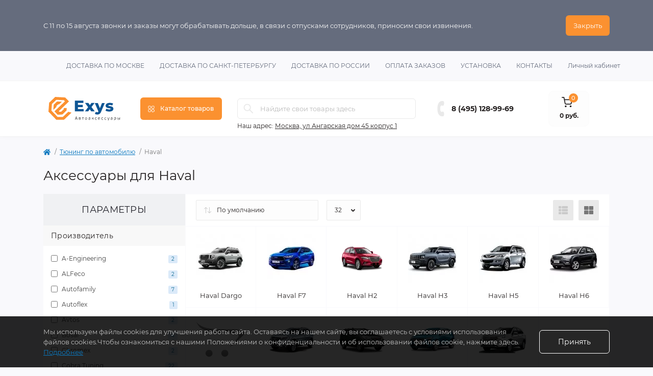

--- FILE ---
content_type: text/html; charset=utf-8
request_url: https://exys.ru/tuning/haval/
body_size: 17852
content:
<!DOCTYPE html>
<!--[if IE]><![endif]-->
<!--[if IE 8 ]><html dir="ltr" lang="ru" class="ie8"><![endif]-->
<!--[if IE 9 ]><html dir="ltr" lang="ru" class="ie9"><![endif]-->
<!--[if (gt IE 9)|!(IE)]><!-->
<html dir="ltr" lang="ru">
<!--<![endif]-->
<head>
<meta charset="UTF-8" />
<meta name="viewport" content="width=device-width, initial-scale=1.0">
<meta http-equiv="X-UA-Compatible" content="IE=edge">
<title>Аксессуары для Haval в Москве| Купите автотовары для Хавал по низкой цене</title>

      
<meta property="og:title" content="Аксессуары для Haval в Москве| Купите автотовары для Хавал по низкой цене" />
<meta property="og:description" content="Автомобильные aксессуары для Haval в магазине тюнинга и дополнительного оборудования Exys.ru. Купите автоаксессуары для Хавал с установкой или доставкой по Москве и России по лучшей цене" />
<meta property="og:site_name" content="Магазин тюнинга для автомобилей Exys" />
<meta property="og:url" content="https://exys.ru/tuning/haval/" />
<meta property="og:image" content="https://exys.ru/image/catalog/brand/haval.png" />
<meta property="og:image:type" content="image/png" />
<meta property="og:image:width" content="115" />
<meta property="og:image:height" content="115" />
<meta property="og:image:alt" content="Аксессуары для Haval" />
<meta property="og:type" content="website" />
<meta name="yandex-verification" content="6862c0347cc94ec1" />
<base href="https://exys.ru/" />
<meta name="description" content="Автомобильные aксессуары для Haval в магазине тюнинга и дополнительного оборудования Exys.ru. Купите автоаксессуары для Хавал с установкой или доставкой по Москве и России по лучшей цене" />
<link rel="preload" as="image" href="https://exys.ru/image/cache/webp/catalog/slitkov/15368970-228x228.webp">
<link rel="preload" as="image" href="https://exys.ru/image/catalog/Exys_Logo.svg">
<link href="min/cache/696badcc0496a8de4546f4d226aed3b6.css?20250627201035" rel="stylesheet" media="screen" />
<script src="min/cache/7f90a553b644b8386aaf71d01e89c084.js?20250627201035"></script>
<link href="https://exys.ru/tuning/haval/" rel="canonical" />
<link href="https://exys.ru/tuning/haval/?page=2" rel="next" />
<link href="https://exys.ru/image/catalog/Exys-logo.png" rel="icon" />
<script>
    let octFonts = localStorage.getItem('octFonts');
    if (octFonts !== null) {
        var octHead  = document.getElementsByTagName('head')[0];
        var octLink  = document.createElement('link');
        octLink.rel  = 'stylesheet';
        octLink.type = 'text/css';
        octLink.href = location.protocol + '//' + location.host + '/catalog/view/theme/oct_remarket/stylesheet/oct-fonts.css';
        octLink.media = 'all';
        octHead.appendChild(octLink);
    }
</script>
<link rel="apple-touch-icon" sizes="57x57" href="/image/favicons/apple-icon-57x57.png">
<link rel="apple-touch-icon" sizes="60x60" href="/image/favicons/apple-icon-60x60.png">
<link rel="apple-touch-icon" sizes="72x72" href="/image/favicons/apple-icon-72x72.png">
<link rel="apple-touch-icon" sizes="76x76" href="/image/favicons/apple-icon-76x76.png">
<link rel="apple-touch-icon" sizes="114x114" href="/image/favicons/apple-icon-114x114.png">
<link rel="apple-touch-icon" sizes="120x120" href="/image/favicons/apple-icon-120x120.png">
<link rel="apple-touch-icon" sizes="144x144" href="/image/favicons/apple-icon-144x144.png">
<link rel="apple-touch-icon" sizes="152x152" href="/image/favicons/apple-icon-152x152.png">
<link rel="apple-touch-icon" sizes="180x180" href="/image/favicons/apple-icon-180x180.png">
<link rel="icon" type="image/png" sizes="192x192"  href="/image/favicons/android-icon-192x192.png">
<link rel="icon" type="image/png" sizes="32x32" href="/image/favicons/favicon-32x32.png">
<link rel="icon" type="image/png" sizes="96x96" href="/image/favicons/favicon-96x96.png">
<link rel="icon" type="image/png" sizes="16x16" href="/image/favicons/favicon-16x16.png">
<link rel="manifest" href="/image/favicons/manifest.json">
<meta name="msapplication-TileColor" content="#ffffff">
<meta name="msapplication-TileImage" content="/ms-icon-144x144.png">
<meta name="theme-color" content="#ffffff">
<!-- Yandex.Metrika counter -->
<script type="text/javascript" >
   (function(m,e,t,r,i,k,a){m[i]=m[i]||function(){(m[i].a=m[i].a||[]).push(arguments)};
   m[i].l=1*new Date();k=e.createElement(t),a=e.getElementsByTagName(t)[0],k.async=1,k.src=r,a.parentNode.insertBefore(k,a)})
   (window, document, "script", "https://mc.yandex.ru/metrika/tag.js", "ym");

   ym(87775935, "init", {
        clickmap:true,
        trackLinks:true,
        accurateTrackBounce:true,
        webvisor:true,
        ecommerce:"dataLayer"
   });
</script>
<noscript><div><img src="https://mc.yandex.ru/watch/87775935" style="position:absolute; left:-9999px;" alt="" /></div></noscript>
<!-- /Yandex.Metrika counter -->

                  
<style>
#oct-infobar {background:rgb(101, 108, 125);}
.oct-infobar-text {color:rgb(248, 248, 248);}
.oct-infobar-text a {color:rgb(248, 248, 248);}
#oct-infobar-btn {background:rgb(251, 145, 48);color:rgb(255, 255, 255);}
#oct-infobar-btn:hover {background:rgb(255, 255, 255);color:rgb(39, 35, 35);}
</style></head>
<body>
<nav id="rm_mobile_nav" class="d-lg-none fixed-top d-flex align-items-center justify-content-between">
    <button type="button" id="rm_mobile_menu_button" class="rm-btn primary rm_mobile_sidebar_toggle" onclick="rmSidebar('Меню', 'menu');" aria-label="Menu">
        <span class="rm-btn-icon">
            <span></span>
            <span></span>
            <span></span>
        </span>
    </button>
    <div class="rm-mobile-nav-buttons d-flex">
                <button type="button"  class="rm-mobile-nav-buttons-btn rm-mobile-locatons-btn" onclick="rmSidebar('Наш адрес', 'locations');" aria-label="Locations">
            <img src="catalog/view/theme/oct_remarket/img/mobile-locations-icon.svg" alt="" width="16" height="20">
        </button>
                        <button type="button" class="rm-mobile-nav-buttons-btn rm-mobile-contacts-btn" onclick="rmSidebar('Контакты', 'contacts');" aria-label="Contacts">
            <img src="catalog/view/theme/oct_remarket/img/mobile-contacts-icon.svg" alt="" width="21" height="21">
        </button>
            </div>
</nav>

<div id="rm_sidebar" class="rm-sidebar">
    <div class="rm-sidebar-content">
        <div class="rm-sidebar-title d-flex alig-items-center justify-content-between">
            <span class="rm-sidebar-title-text">Меню</span>
            <span class="rm-sidebar-title-close modal-close">
                <span aria-hidden="true" class="modal-close-icon modal-close-left"></span>
                <span aria-hidden="true" class="modal-close-icon modal-close-right"></span>
            </span>
        </div>
        <div id="rm_sidebar_content"></div>
    </div>
</div>
<div id="oct-infobar">
    <div class="container">
        <div class="row">
            <div class="col-lg-12 d-flex align-items-center justify-content-between flex-column flex-md-row">
                <div class="oct-infobar-text">С 11 по 15 августа звонки и заказы могут обрабатывать дольше, в связи с отпусками сотрудников, приносим свои извинения.</div>
                <button type="button" aria-label="Information" id="oct-infobar-btn" class="mt-3 mt-md-0">Закрыть</button>
            </div>
        </div>
    </div>
</div>
<script>
$('#oct-infobar-btn').on('click', function () {
    $('#oct-infobar').addClass('hidden');
    const date = new Date('2025-11-12 13:50:30'.replace(/-/g, "/"));
    date.setTime(date.getTime() + (1 * 24 * 60 * 60 * 1000));
    document.cookie = 'oct_information_bar=1; path=/; expires=' + date.toUTCString();
});
</script>

<nav id="top" class="top-nav d-none d-lg-block">
	<div class="container d-flex justify-content-between">
	  			<ul class="top-nav-info-list list-unstyled d-flex align-items-center text-uppercase">
		<li><div class="prmn-cmngr"></div></li>
						<li><a href="/moscow/">Доставка по Москве</a></li>
						<li><a href="/spb/">Доставка по Санкт-Петербургу</a></li>
						<li><a href="/russia/">Доставка по России</a></li>
						<li><a href="/oplata/">Оплата заказов</a></li>
						<li><a href="/ustanovka/">Установка</a></li>
						<li><a href="/contact-us/">Контакты</a></li>
						
		</ul>
				<div class="top-nav-account-links list-unstyled d-flex">		  
			
			
            			<div class="top-nav-account-links-item rm-dropdown-box">			
								<span onclick="octPopupLogin();" title="Личный кабинет" class="d-flex align-items-center" role="button" aria-haspopup="true">Личный кабинет</span>
					        </div>
            		</div>
	</div>
</nav>
<header>
  <div class="container-fluid container-sm">
    <div id="main-menu-wrapper" class="row align-items-center flex-column flex-md-row">
		    	<div class="col-md-3 col-lg-2 order-0">
            <div id="logo" class="d-flex align-items-center justify-content-center">
    			    			<a href="https://exys.ru/">
    				<img src="https://exys.ru/image/catalog/Exys_Logo.svg" title="Магазин тюнинга для автомобилей Exys" alt="Магазин тюнинга для автомобилей Exys" class="img-fluid" width="141" height="64" />
    			</a>
    			            </div>
		</div>
		        <div class="col-2 d-none d-lg-block order-1">
            <button id="menu_toggle_button" type="button" aria-label="Menu" class="rm-btn primary d-flex align-items-center justify-content-between">
                <span class="rm-btn-icon">
                    <img class="catalog-icon" src="catalog/view/theme/oct_remarket/img/footer-catalog-icon.svg" alt="" width="14" height="14">
                    <img class="close-icon" src="catalog/view/theme/oct_remarket/img/close-catalog-icon.svg" alt="" width="14" height="14">
                </span>
                <span class="rm-btn-text">Каталог товаров</span>
            </button>
        </div>
        <div class="col-12 col-md-6 col-lg-4 order-3 order-md-2">
            <div id="search" class="rm-search">
    <input id="input_search" type="text" name="search" value="" placeholder="Найдите свои товары здесь" class="w-100 h-100">
    <button type="button" aria-label="Search" id="rm-search-button" class="btn-search d-flex align-items-center justify-content-center"><img src="catalog/view/theme/oct_remarket/img/header-search-icon.svg" alt="" width="20" height="20" /></button>
	<div id="rm_livesearch_close" onclick="clearLiveSearch();" class="d-flex align-items-center justify-content-center"><img src="catalog/view/theme/oct_remarket/img/livesearch-close-icon.svg" alt="" width="25" height="25" /></div>
	<div id="rm_livesearch"></div>
</div>

<script>
function clearLiveSearch() {
	$('#rm_livesearch_close').removeClass('visible');
    $('#rm_overlay').removeClass('active');
	$('#rm_livesearch').removeClass('expanded');
	$('#rm_livesearch').html('');
	$('#input_search').val('').removeClass('active');
}

$(document).ready(function() {
	let timer, delay = 500;

    $('#input_search').keyup(function(event) {
	    switch(event.keyCode) {
			case 37:
			case 39:
			case 38:
			case 40:
				return;
			case 27:
				clearLiveSearch();
				return;
		  }

	    clearTimeout(timer);

	    timer = setTimeout(function() {
	        let value = $('#search input[name=\'search\']').val();

			if (value.length >= 2) {
				let key = encodeURIComponent(value);
				octsearch.search(key, 'desktop');
			} else if (value.length === 0) {
				clearLiveSearch();
			}

	    }, delay );
	});
});

var octsearch = {
	'search': function(key, type) {
		$.ajax({
			url: 'index.php?route=octemplates/module/oct_live_search',
			type: 'post',
			data: 'key=' + key,
			dataType: 'html',
			cache: false,
			success: function(data) {
				$('#rm_livesearch').html(data).addClass('expanded');

				if(data = data.match(/livesearch/g)) {
					$('#rm_livesearch_close').addClass('visible');
	                $('#input_search, #rm_overlay').addClass('active');
                    $('#rm_overlay').addClass('transparent');

				} else {
					$('#rm_livesearch_close').removeClass('visible');
	                $('#input_search, #rm_overlay').removeClass('active');
				}
			}
		});
	}
}
</script>

                		<div class="rm-header-address d-none d-lg-block">
    	        <div class="rm-dropdown-box w-100">
                    <div class="rm-dropdown-toggle2">
                        <span>Наш адрес:</span>
                        <a class="rm-header-address-link" href="https://exys.ru/contact-us/">Москва, ул Ангарская дом 45 корпус 1 </a>
                    </div>
    				    			</div>
    		</div>
    		        </div>
				<div class="col-12 col-md-3 col-lg-2 d-none d-md-flex justify-content-center order-2 order-md-3">
          <div class="rm-header-phones d-flex align-items-center">
            <div class="rm-header-phones-icon">
              <img src="catalog/view/theme/oct_remarket/img/header-phones-icon.svg" alt="" width="14" height="30">
            </div>
            <div class="rm-header-phones-list">
                        <a href="tel:84951289969" class="rm-header-phones-list-item">8 (495) 128-99-69</a>
                                    </div>
          </div>
        </div>
                <div class="col-md-2 d-lg-flex justify-content-center order-4">
            <button title="Корзина" id="cart" class="rm-header-cart d-flex flex-column align-items-center" type="button" onclick="octPopupCart();">
<span class="rm-header-cart-icon position-relative">
    <img src="catalog/view/theme/oct_remarket/img/header-cart-icon.svg" alt="cart-icon" width="21" height="21">
    <span class="rm-header-cart-quantity">0</span>
</span>
<span class="rm-header-cart-text">0 руб.</span>
</button>

        </div>
        <div id="rm-menu" class="rm-menu d-flex">
    <nav>
        <ul class="rm-menu-list list-unstyled">
                        <li class="rm-menu-list-item  unloaded " data-category_id="536">
                <div class="d-flex align-items-center justify-content-between">
                    <a href="https://exys.ru/tuning/"  class="rm-menu-list-item-link d-flex align-items-center">
                                                    <img class="rm-menu-list-item-icon" src="https://exys.ru/image/catalog/icon/tuning-orange.svg" alt="Тюнинг по автомобилю" width="50" height="50">
                                                <span class="rm-menu-list-item-name">Тюнинг по автомобилю</span>
                    </a>
                                            <span class="rm-menu-list-item-chevron"></span>
                                    </div>
                            </li>
                        <li class="rm-menu-list-item  unloaded " data-category_id="39699">
                <div class="d-flex align-items-center justify-content-between">
                    <a href="https://exys.ru/bagagniki/"  class="rm-menu-list-item-link d-flex align-items-center">
                                                    <img class="rm-menu-list-item-icon" src="https://exys.ru/image/catalog/icon/autobox-orange.svg" alt="Багажники на крышу" width="50" height="50">
                                                <span class="rm-menu-list-item-name">Багажники на крышу</span>
                    </a>
                                            <span class="rm-menu-list-item-chevron"></span>
                                    </div>
                            </li>
                        <li class="rm-menu-list-item  unloaded " data-category_id="1517">
                <div class="d-flex align-items-center justify-content-between">
                    <a href="https://exys.ru/deflektory/"  class="rm-menu-list-item-link d-flex align-items-center">
                                                    <img class="rm-menu-list-item-icon" src="https://exys.ru/image/catalog/icon/porogi-orange.svg" alt="Дефлекторы" width="50" height="50">
                                                <span class="rm-menu-list-item-name">Дефлекторы</span>
                    </a>
                                            <span class="rm-menu-list-item-chevron"></span>
                                    </div>
                            </li>
                        <li class="rm-menu-list-item  unloaded " data-category_id="20">
                <div class="d-flex align-items-center justify-content-between">
                    <a href="https://exys.ru/zashita/"  class="rm-menu-list-item-link d-flex align-items-center">
                                                    <img class="rm-menu-list-item-icon" src="https://exys.ru/image/catalog/icon/zashita-bampera-orange.svg" alt="Защита бамперов" width="50" height="50">
                                                <span class="rm-menu-list-item-name">Защита бамперов</span>
                    </a>
                                            <span class="rm-menu-list-item-chevron"></span>
                                    </div>
                            </li>
                        <li class="rm-menu-list-item  unloaded " data-category_id="764">
                <div class="d-flex align-items-center justify-content-between">
                    <a href="https://exys.ru/zaschita-kartera/"  class="rm-menu-list-item-link d-flex align-items-center">
                                                    <img class="rm-menu-list-item-icon" src="https://exys.ru/image/catalog/icon/zashita-kartera-orange.svg" alt="Защита картера" width="50" height="50">
                                                <span class="rm-menu-list-item-name">Защита картера</span>
                    </a>
                                            <span class="rm-menu-list-item-chevron"></span>
                                    </div>
                            </li>
                        <li class="rm-menu-list-item  unloaded " data-category_id="2405">
                <div class="d-flex align-items-center justify-content-between">
                    <a href="https://exys.ru/kovriki/"  class="rm-menu-list-item-link d-flex align-items-center">
                                                    <img class="rm-menu-list-item-icon" src="https://exys.ru/image/catalog/icon/nakladki-kuzov-orange.svg" alt="Коврики салона и багажника" width="50" height="50">
                                                <span class="rm-menu-list-item-name">Коврики салона и багажника</span>
                    </a>
                                            <span class="rm-menu-list-item-chevron"></span>
                                    </div>
                            </li>
                        <li class="rm-menu-list-item  unloaded " data-category_id="2410">
                <div class="d-flex align-items-center justify-content-between">
                    <a href="https://exys.ru/nakladki-na-zadnij-bamper/"  class="rm-menu-list-item-link d-flex align-items-center">
                                                    <img class="rm-menu-list-item-icon" src="https://exys.ru/image/catalog/icon/nakladki-kuzov-orange.svg" alt="Накладки на задний бампер автомобиля" width="50" height="50">
                                                <span class="rm-menu-list-item-name">Накладки на задний бампер автомобиля</span>
                    </a>
                                            <span class="rm-menu-list-item-chevron"></span>
                                    </div>
                            </li>
                        <li class="rm-menu-list-item  unloaded " data-category_id="25">
                <div class="d-flex align-items-center justify-content-between">
                    <a href="https://exys.ru/nakladki-na-porogi/"  class="rm-menu-list-item-link d-flex align-items-center">
                                                    <img class="rm-menu-list-item-icon" src="https://exys.ru/image/catalog/icon/nakladki-kuzov-orange.svg" alt="Накладки на пороги" width="50" height="50">
                                                <span class="rm-menu-list-item-name">Накладки на пороги</span>
                    </a>
                                            <span class="rm-menu-list-item-chevron"></span>
                                    </div>
                            </li>
                        <li class="rm-menu-list-item  unloaded " data-category_id="2414">
                <div class="d-flex align-items-center justify-content-between">
                    <a href="https://exys.ru/podkrylki/"  class="rm-menu-list-item-link d-flex align-items-center">
                                                    <img class="rm-menu-list-item-icon" src="https://exys.ru/image/catalog/icon/rejlingi-orange.svg" alt="Подкрылки" width="50" height="50">
                                                <span class="rm-menu-list-item-name">Подкрылки</span>
                    </a>
                                            <span class="rm-menu-list-item-chevron"></span>
                                    </div>
                            </li>
                        <li class="rm-menu-list-item  unloaded " data-category_id="2415">
                <div class="d-flex align-items-center justify-content-between">
                    <a href="https://exys.ru/podlokotniki/"  class="rm-menu-list-item-link d-flex align-items-center">
                                                    <img class="rm-menu-list-item-icon" src="https://exys.ru/image/catalog/icon/chechly-orange.svg" alt="Подлокотники" width="50" height="50">
                                                <span class="rm-menu-list-item-name">Подлокотники</span>
                    </a>
                                            <span class="rm-menu-list-item-chevron"></span>
                                    </div>
                            </li>
                        <li class="rm-menu-list-item  unloaded " data-category_id="18">
                <div class="d-flex align-items-center justify-content-between">
                    <a href="https://exys.ru/porogi/"  class="rm-menu-list-item-link d-flex align-items-center">
                                                    <img class="rm-menu-list-item-icon" src="https://exys.ru/image/catalog/icon/porogi-orange.svg" alt="Пороги для автомобилей" width="50" height="50">
                                                <span class="rm-menu-list-item-name">Пороги для автомобилей</span>
                    </a>
                                            <span class="rm-menu-list-item-chevron"></span>
                                    </div>
                            </li>
                        <li class="rm-menu-list-item  unloaded " data-category_id="2417">
                <div class="d-flex align-items-center justify-content-between">
                    <a href="https://exys.ru/rejlingi-na-kryshu/"  class="rm-menu-list-item-link d-flex align-items-center">
                                                    <img class="rm-menu-list-item-icon" src="https://exys.ru/image/catalog/icon/rejlingi-orange.svg" alt="Рейлинги на крышу" width="50" height="50">
                                                <span class="rm-menu-list-item-name">Рейлинги на крышу</span>
                    </a>
                                            <span class="rm-menu-list-item-chevron"></span>
                                    </div>
                            </li>
                        <li class="rm-menu-list-item  unloaded " data-category_id="17">
                <div class="d-flex align-items-center justify-content-between">
                    <a href="https://exys.ru/reshetki/"  class="rm-menu-list-item-link d-flex align-items-center">
                                                    <img class="rm-menu-list-item-icon" src="https://exys.ru/image/catalog/icon/nakladki-kuzov-orange.svg" alt="Решётки радиатора" width="50" height="50">
                                                <span class="rm-menu-list-item-name">Решётки радиатора</span>
                    </a>
                                            <span class="rm-menu-list-item-chevron"></span>
                                    </div>
                            </li>
                        <li class="rm-menu-list-item  unloaded " data-category_id="1671">
                <div class="d-flex align-items-center justify-content-between">
                    <a href="https://exys.ru/farkopy/"  class="rm-menu-list-item-link d-flex align-items-center">
                                                    <img class="rm-menu-list-item-icon" src="https://exys.ru/image/catalog/icon/farkopy-orange.svg" alt="Фаркопы" width="50" height="50">
                                                <span class="rm-menu-list-item-name">Фаркопы</span>
                    </a>
                                            <span class="rm-menu-list-item-chevron"></span>
                                    </div>
                            </li>
                        <li class="rm-menu-list-item  unloaded " data-category_id="27146">
                <div class="d-flex align-items-center justify-content-between">
                    <a href="https://exys.ru/chehly/"  class="rm-menu-list-item-link d-flex align-items-center">
                                                    <img class="rm-menu-list-item-icon" src="https://exys.ru/image/catalog/icon/chechly-orange.svg" alt="Чехлы на сидения" width="50" height="50">
                                                <span class="rm-menu-list-item-name">Чехлы на сидения</span>
                    </a>
                                            <span class="rm-menu-list-item-chevron"></span>
                                    </div>
                            </li>
                    </ul>
    </nav>
</div>

    </div>
  </div>
</header>

<div id="product-category" class="container">
    <nav aria-label="breadcrumb">
	<ul class="breadcrumb rm-breadcrumb">
						<li class="breadcrumb-item rm-breadcrumb-item"><a href="https://exys.ru/"><i class="fa fa-home"></i></a></li>
								<li class="breadcrumb-item rm-breadcrumb-item"><a href="https://exys.ru/tuning/">Тюнинг по автомобилю</a></li>
								<li class="breadcrumb-item rm-breadcrumb-item">Haval</li>
				</ul>
</nav>
<script type="application/ld+json">
{
	"@context": "http://schema.org",
	"@type": "BreadcrumbList",
	"itemListElement":
	[
																{
				"@type": "ListItem",
				"position": 1,
				"item":
				{
					"@id": "https://exys.ru/tuning/",
					"name": "Тюнинг по автомобилю"
				}
			},											{
				"@type": "ListItem",
				"position": 2,
				"item":
				{
					"@id": "https://exys.ru/tuning/haval/",
					"name": "Haval"
				}
			}						]
}
</script>

    <div class="content-top-box"></div>
    <main>
        <div class="row">
            <div class="col-12 rm-page-title">
                <h1>Аксессуары для Haval</h1>
            </div>
        </div>
        <div class="row no-gutters">
        <aside id="column-left" class="col-lg-3">
	<div class="rm-column-box h-100">
	  	  <div class="ocf-offcanvas ocfilter-mobile hidden-sm hidden-md hidden-lg d-sm-none d-md-none d-lg-none">
  <div class="ocfilter-mobile-handle">
    <button type="button" class="btn btn-primary" data-toggle="offcanvas"><i class="fa fa-filter"></i></button>
  </div>
  <div class="ocf-offcanvas-body"></div>
</div>

<div class="panel ocfilter panel-default" id="ocfilter">
  <div class="panel-heading">Параметры</div>
  <div class="hidden d-none" id="ocfilter-button">
    <button class="btn btn-primary disabled" data-loading-text="<i class='fa fa-refresh fa-spin'></i> Загрузка.."></button>
  </div>
  <div class="list-group">
    
    
    
<div class="list-group-item ocfilter-option" id="option-m">
  <div class="ocf-option-name">
    Производитель

		  </div>

  <div class="ocf-option-values">
    
        


<label id="v-m70" data-option-id="m">
  <input type="checkbox" name="ocf[m]" value="m:70" class="ocf-target" autocomplete="off" />
  A-Engineering
    <small class="badge">2</small>
  </label>


<label id="v-m72" data-option-id="m">
  <input type="checkbox" name="ocf[m]" value="m:72" class="ocf-target" autocomplete="off" />
  ALFeco
    <small class="badge">2</small>
  </label>


<label id="v-m48" data-option-id="m">
  <input type="checkbox" name="ocf[m]" value="m:48" class="ocf-target" autocomplete="off" />
  Autofamily
    <small class="badge">7</small>
  </label>


<label id="v-m144" data-option-id="m">
  <input type="checkbox" name="ocf[m]" value="m:144" class="ocf-target" autocomplete="off" />
  Autoflex
    <small class="badge">1</small>
  </label>


<label id="v-m59" data-option-id="m">
  <input type="checkbox" name="ocf[m]" value="m:59" class="ocf-target" autocomplete="off" />
  Avtos
    <small class="badge">2</small>
  </label>


<label id="v-m86" data-option-id="m">
  <input type="checkbox" name="ocf[m]" value="m:86" class="ocf-target" autocomplete="off" />
  Bosal
    <small class="badge">4</small>
  </label>


<label id="v-m154" data-option-id="m">
  <input type="checkbox" name="ocf[m]" value="m:154" class="ocf-target" autocomplete="off" />
  Chromex
    <small class="badge">2</small>
  </label>


<label id="v-m91" data-option-id="m">
  <input type="checkbox" name="ocf[m]" value="m:91" class="ocf-target" autocomplete="off" />
  Cobra Tuning
    <small class="badge">22</small>
  </label>


<label id="v-m164" data-option-id="m">
  <input type="checkbox" name="ocf[m]" value="m:164" class="ocf-target" autocomplete="off" />
  Eco
    <small class="badge">9</small>
  </label>


<label id="v-m158" data-option-id="m">
  <input type="checkbox" name="ocf[m]" value="m:158" class="ocf-target" autocomplete="off" />
  Element
    <small class="badge">21</small>
  </label>

<div class="collapse" id="ocfilter-hidden-values-m">
  <hr style="margin:0 0 10px;" />
    

<label id="v-m135" data-option-id="m">
  <input type="checkbox" name="ocf[m]" value="m:135" class="ocf-target" autocomplete="off" />
  Erkul
    <small class="badge">21</small>
  </label>
    

<label id="v-m166" data-option-id="m">
  <input type="checkbox" name="ocf[m]" value="m:166" class="ocf-target" autocomplete="off" />
  Format
    <small class="badge">2</small>
  </label>
    

<label id="v-m156" data-option-id="m">
  <input type="checkbox" name="ocf[m]" value="m:156" class="ocf-target" autocomplete="off" />
  Frosch
    <small class="badge">20</small>
  </label>
    

<label id="v-m102" data-option-id="m">
  <input type="checkbox" name="ocf[m]" value="m:102" class="ocf-target" autocomplete="off" />
  Klever
    <small class="badge">24</small>
  </label>
    

<label id="v-m168" data-option-id="m">
  <input type="checkbox" name="ocf[m]" value="m:168" class="ocf-target" autocomplete="off" />
  Lux
    <small class="badge">6</small>
  </label>
    

<label id="v-m104" data-option-id="m">
  <input type="checkbox" name="ocf[m]" value="m:104" class="ocf-target" autocomplete="off" />
  Norplast
    <small class="badge">27</small>
  </label>
    

<label id="v-m172" data-option-id="m">
  <input type="checkbox" name="ocf[m]" value="m:172" class="ocf-target" autocomplete="off" />
  PT Group
    <small class="badge">4</small>
  </label>
    

<label id="v-m108" data-option-id="m">
  <input type="checkbox" name="ocf[m]" value="m:108" class="ocf-target" autocomplete="off" />
  Rein
    <small class="badge">15</small>
  </label>
    

<label id="v-m111" data-option-id="m">
  <input type="checkbox" name="ocf[m]" value="m:111" class="ocf-target" autocomplete="off" />
  Rival
    <small class="badge">59</small>
  </label>
    

<label id="v-m69" data-option-id="m">
  <input type="checkbox" name="ocf[m]" value="m:69" class="ocf-target" autocomplete="off" />
  SIM
    <small class="badge">3</small>
  </label>
    

<label id="v-m165" data-option-id="m">
  <input type="checkbox" name="ocf[m]" value="m:165" class="ocf-target" autocomplete="off" />
  Slitkoff
    <small class="badge">155</small>
  </label>
    

<label id="v-m157" data-option-id="m">
  <input type="checkbox" name="ocf[m]" value="m:157" class="ocf-target" autocomplete="off" />
  Totem
    <small class="badge">38</small>
  </label>
    

<label id="v-m66" data-option-id="m">
  <input type="checkbox" name="ocf[m]" value="m:66" class="ocf-target" autocomplete="off" />
  Vinguru
    <small class="badge">1</small>
  </label>
    

<label id="v-m122" data-option-id="m">
  <input type="checkbox" name="ocf[m]" value="m:122" class="ocf-target" autocomplete="off" />
  Автоброня
    <small class="badge">19</small>
  </label>
    

<label id="v-m123" data-option-id="m">
  <input type="checkbox" name="ocf[m]" value="m:123" class="ocf-target" autocomplete="off" />
  АвтоЛидер
    <small class="badge">218</small>
  </label>
    

<label id="v-m124" data-option-id="m">
  <input type="checkbox" name="ocf[m]" value="m:124" class="ocf-target" autocomplete="off" />
  Автоупор
    <small class="badge">2</small>
  </label>
    

<label id="v-m125" data-option-id="m">
  <input type="checkbox" name="ocf[m]" value="m:125" class="ocf-target" autocomplete="off" />
  Балтекс
    <small class="badge">7</small>
  </label>
    

<label id="v-m174" data-option-id="m">
  <input type="checkbox" name="ocf[m]" value="m:174" class="ocf-target" autocomplete="off" />
  Бизон
    <small class="badge">2</small>
  </label>
    

<label id="v-m60" data-option-id="m">
  <input type="checkbox" name="ocf[m]" value="m:60" class="ocf-target" autocomplete="off" />
  Лидер Плюс
    <small class="badge">1</small>
  </label>
    

<label id="v-m128" data-option-id="m">
  <input type="checkbox" name="ocf[m]" value="m:128" class="ocf-target" autocomplete="off" />
  Мотодор
    <small class="badge">14</small>
  </label>
    

<label id="v-m49" data-option-id="m">
  <input type="checkbox" name="ocf[m]" value="m:49" class="ocf-target" autocomplete="off" />
  РусСталь
    <small class="badge">52</small>
  </label>
    

<label id="v-m63" data-option-id="m">
  <input type="checkbox" name="ocf[m]" value="m:63" class="ocf-target" autocomplete="off" />
  Трейлер
    <small class="badge">1</small>
  </label>
    

<label id="v-m62" data-option-id="m">
  <input type="checkbox" name="ocf[m]" value="m:62" class="ocf-target" autocomplete="off" />
  ТСС
    <small class="badge">283</small>
  </label>
    

<label id="v-m129" data-option-id="m">
  <input type="checkbox" name="ocf[m]" value="m:129" class="ocf-target" autocomplete="off" />
  Шериф
    <small class="badge">7</small>
  </label>
    

<label id="v-m187" data-option-id="m">
  <input type="checkbox" name="ocf[m]" value="m:187" class="ocf-target" autocomplete="off" />
  ЮКО-Тюнинг
    <small class="badge">93</small>
  </label>
  </div>
<div class="collapse-value">
  <button type="button" data-target="#ocfilter-hidden-values-m" data-toggle="collapse" class="btn btn-block">Показать все <i class="fa fa-fw"></i></button>
</div>
    
      </div>
</div><div class="list-group-item ocfilter-option" id="option-s">
  <div class="ocf-option-name">
    Наличие

		  </div>

  <div class="ocf-option-values">
    
        


<label id="v-cancel-s" class="ocf-selected" data-option-id="s">
  <input type="radio" name="ocf[s]" value="" checked="checked" class="ocf-target" autocomplete="off" />
  Все
    <small class="badge"></small>
  </label>


<label id="v-sin" data-option-id="s">
  <input type="radio" name="ocf[s]" value="s:in" class="ocf-target" autocomplete="off" />
  В наличии
    <small class="badge">645</small>
  </label>


<label id="v-sout" data-option-id="s">
  <input type="radio" name="ocf[s]" value="s:out" class="ocf-target" autocomplete="off" />
  Нет в наличии
    <small class="badge">502</small>
  </label>

    
      </div>
</div><div class="list-group-item ocfilter-option" id="option-10024">
  <div class="ocf-option-name">
    Категория

		  </div>

  <div class="ocf-option-values">
    
        


<label id="v-100242452559580" data-option-id="10024">
  <input type="checkbox" name="ocf[10024]" value="10024:2452559580" class="ocf-target" autocomplete="off" />
  Брызговики
    <small class="badge">32</small>
  </label>


<label id="v-1002435184527" data-option-id="10024">
  <input type="checkbox" name="ocf[10024]" value="10024:35184527" class="ocf-target" autocomplete="off" />
  Дефлектор капота
    <small class="badge">1</small>
  </label>


<label id="v-100242401970664" data-option-id="10024">
  <input type="checkbox" name="ocf[10024]" value="10024:2401970664" class="ocf-target" autocomplete="off" />
  Дефлекторы капота
    <small class="badge">5</small>
  </label>


<label id="v-100243198551263" data-option-id="10024">
  <input type="checkbox" name="ocf[10024]" value="10024:3198551263" class="ocf-target" autocomplete="off" />
  Дефлекторы окон
    <small class="badge">33</small>
  </label>


<label id="v-1002436532902" data-option-id="10024">
  <input type="checkbox" name="ocf[10024]" value="10024:36532902" class="ocf-target" autocomplete="off" />
  Защита заднего бампера
    <small class="badge">72</small>
  </label>


<label id="v-100242510989590" data-option-id="10024">
  <input type="checkbox" name="ocf[10024]" value="10024:2510989590" class="ocf-target" autocomplete="off" />
  Защита задняя уголки
    <small class="badge">43</small>
  </label>


<label id="v-100241331634115" data-option-id="10024">
  <input type="checkbox" name="ocf[10024]" value="10024:1331634115" class="ocf-target" autocomplete="off" />
  Защита картера
    <small class="badge">74</small>
  </label>


<label id="v-10024895306916" data-option-id="10024">
  <input type="checkbox" name="ocf[10024]" value="10024:895306916" class="ocf-target" autocomplete="off" />
  Защита переднего бампера
    <small class="badge">128</small>
  </label>


<label id="v-100241661323204" data-option-id="10024">
  <input type="checkbox" name="ocf[10024]" value="10024:1661323204" class="ocf-target" autocomplete="off" />
  Коврики в багажник
    <small class="badge">24</small>
  </label>


<label id="v-100243735860286" data-option-id="10024">
  <input type="checkbox" name="ocf[10024]" value="10024:3735860286" class="ocf-target" autocomplete="off" />
  Коврики в салон
    <small class="badge">54</small>
  </label>

<div class="collapse" id="ocfilter-hidden-values-10024">
  <hr style="margin:0 0 10px;" />
    

<label id="v-10024106985005" data-option-id="10024">
  <input type="checkbox" name="ocf[10024]" value="10024:106985005" class="ocf-target" autocomplete="off" />
  Молдинги и накладки на кузов
    <small class="badge">12</small>
  </label>
    

<label id="v-100242147985444" data-option-id="10024">
  <input type="checkbox" name="ocf[10024]" value="10024:2147985444" class="ocf-target" autocomplete="off" />
  Накладки на задний бампер
    <small class="badge">18</small>
  </label>
    

<label id="v-100242791855380" data-option-id="10024">
  <input type="checkbox" name="ocf[10024]" value="10024:2791855380" class="ocf-target" autocomplete="off" />
  Накладки на педали
    <small class="badge">7</small>
  </label>
    

<label id="v-1002493840463" data-option-id="10024">
  <input type="checkbox" name="ocf[10024]" value="10024:93840463" class="ocf-target" autocomplete="off" />
  Накладки на пороги
    <small class="badge">46</small>
  </label>
    

<label id="v-100243195306141" data-option-id="10024">
  <input type="checkbox" name="ocf[10024]" value="10024:3195306141" class="ocf-target" autocomplete="off" />
  Подкрылки
    <small class="badge">38</small>
  </label>
    

<label id="v-10024656360530" data-option-id="10024">
  <input type="checkbox" name="ocf[10024]" value="10024:656360530" class="ocf-target" autocomplete="off" />
  Поперечины багажника
    <small class="badge">6</small>
  </label>
    

<label id="v-100242184588746" data-option-id="10024">
  <input type="checkbox" name="ocf[10024]" value="10024:2184588746" class="ocf-target" autocomplete="off" />
  Пороги из алюминия
    <small class="badge">109</small>
  </label>
    

<label id="v-100241786146366" data-option-id="10024">
  <input type="checkbox" name="ocf[10024]" value="10024:1786146366" class="ocf-target" autocomplete="off" />
  Пороги из стали
    <small class="badge">137</small>
  </label>
    

<label id="v-100241595438369" data-option-id="10024">
  <input type="checkbox" name="ocf[10024]" value="10024:1595438369" class="ocf-target" autocomplete="off" />
  Рамки номерного знака
    <small class="badge">4</small>
  </label>
    

<label id="v-100241451104259" data-option-id="10024">
  <input type="checkbox" name="ocf[10024]" value="10024:1451104259" class="ocf-target" autocomplete="off" />
  Тюнинг решетки радиатора
    <small class="badge">10</small>
  </label>
    

<label id="v-1002423891306" data-option-id="10024">
  <input type="checkbox" name="ocf[10024]" value="10024:23891306" class="ocf-target" autocomplete="off" />
  Упоры капота
    <small class="badge">7</small>
  </label>
    

<label id="v-100244078216452" data-option-id="10024">
  <input type="checkbox" name="ocf[10024]" value="10024:4078216452" class="ocf-target" autocomplete="off" />
  Фаркопы
    <small class="badge">57</small>
  </label>
    

<label id="v-100243894469289" data-option-id="10024">
  <input type="checkbox" name="ocf[10024]" value="10024:3894469289" class="ocf-target" autocomplete="off" />
  Чехлы на сидения
    <small class="badge">219</small>
  </label>
  </div>
<div class="collapse-value">
  <button type="button" data-target="#ocfilter-hidden-values-10024" data-toggle="collapse" class="btn btn-block">Показать все <i class="fa fa-fw"></i></button>
</div>
    
      </div>
</div><div class="list-group-item ocfilter-option" id="option-10178">
  <div class="ocf-option-name">
    Длина дуг

		  </div>

  <div class="ocf-option-values">
    
        


<label id="v-101782660725182" data-option-id="10178">
  <input type="checkbox" name="ocf[10178]" value="10178:2660725182" class="ocf-target" autocomplete="off" />
  110
    <small class="badge">6</small>
  </label>

    
      </div>
</div>
  </div>
</div>
<script type="text/javascript"><!--
$(function() {
  $('body').append($('.ocfilter-mobile').remove().get(0).outerHTML);

	var options = {
    mobile: $('.ocfilter-mobile').is(':visible'),
    php: {
      searchButton : false,
      showPrice    : false,
	    showCounter  : true,
			manualPrice  : true,
      link         : 'https://exys.ru/tuning/haval/',
	    path         : '536_2827',
	    params       : '',
	    index        : 'filter_ocfilter'
	  },
    text: {
	    show_all: 'Показать все',
	    hide    : 'Скрыть',
	    load    : 'Загрузка...',
			any     : 'Все',
	    select  : 'Укажите параметры'
	  }
	};
	
  if (options.mobile) {
    $('.ocf-offcanvas-body').html($('#ocfilter').remove().get(0).outerHTML);
  }

  $('[data-toggle="offcanvas"]').on('click', function(e) {
    $(this).toggleClass('active');
    $('body').toggleClass('modal-open');
    $('.ocfilter-mobile').toggleClass('active');
  });

  setTimeout(function() {
    $('#ocfilter').ocfilter(options);
  }, 1);
});
//--></script>

	  	</div>
</aside>

                                    <div id="content" class="col-lg-9">
            <div class="rm-content rm-category h-100">
                                                    <div class="rm-category-buttons d-flex d-lg-none justify-content-between sticky-top">
                        <button type="button" class="rm-btn rm-category-buttons-catalog" onclick="rmSidebar('Меню', 'menu', 1);">
                            <span class="rm-btn-icon">
                                <img src="catalog/view/theme/oct_remarket/img/category-catalog-icon.svg" alt="" width="15" height="14">
                            </span>
                            <span class="rm-btn-text">Каталог</span>
                        </button>
                        <!-- filter button -->
                    </div>
                                            <div class="rm-category-sort d-flex flex-column flex-md-row justify-content-between">
                            <div class="rm-category-sort-limit d-flex align-items-center justify-content-between d-lg-block w-100 w-lg-auto">
                                <select id="input-sort" class="rm-category-sort-select w-100 w-md-auto" onchange="location = this.value;">
                                                                                                                        <option value="https://exys.ru/tuning/haval/?sort=p.sort_order&amp;order=ASC" selected="selected">По умолчанию</option>
                                                                                                                                                                <option value="https://exys.ru/tuning/haval/?sort=pd.name&amp;order=ASC">Название (А - Я)</option>
                                                                                                                                                                <option value="https://exys.ru/tuning/haval/?sort=pd.name&amp;order=DESC">Название (Я - А)</option>
                                                                                                                                                                <option value="https://exys.ru/tuning/haval/?sort=p.price&amp;order=ASC">Цена (низкая &gt; высокая)</option>
                                                                                                                                                                <option value="https://exys.ru/tuning/haval/?sort=p.price&amp;order=DESC">Цена (высокая &gt; низкая)</option>
                                                                                                                                                                <option value="https://exys.ru/tuning/haval/?sort=p.model&amp;order=ASC">Код Товара (А - Я)</option>
                                                                                                                                                                <option value="https://exys.ru/tuning/haval/?sort=p.model&amp;order=DESC">Код Товара (Я - А)</option>
                                                                                                            </select>
                                <select id="input-limit" class="rm-category-limit-select d-none d-sm-inline-block" onchange="location = this.value;">
                                                                                                                        <option value="https://exys.ru/tuning/haval/?limit=25">25</option>
                                                                                                                                                                <option value="https://exys.ru/tuning/haval/?limit=32" selected="selected">32</option>
                                                                                                                                                                <option value="https://exys.ru/tuning/haval/?limit=50">50</option>
                                                                                                                                                                <option value="https://exys.ru/tuning/haval/?limit=75">75</option>
                                                                                                                                                                <option value="https://exys.ru/tuning/haval/?limit=100">100</option>
                                                                                                            </select>
                            </div>
                            <div class="rm-category-appearance btn-group d-none d-lg-flex">
                                <button type="button" aria-label="List view" id="list-view" class="rm-category-appearance-btn" data-toggle="tooltip" data-placement="top" title="Список">
                                    <span></span>
                                </button>
                                <button type="button" aria-label="Grid view" id="grid-view" class="rm-category-appearance-btn" data-toggle="tooltip" data-placement="top" title="Сетка">
                                    <span></span>
                                </button>
                            </div>
                        </div>
                                                                        <div class="rm-subcategory">
                    	<div class="row no-gutters rm-subcategory-row">
                    		                    	  	<div class="col-6 col-sm-4 col-lg-3 col-xl-2 rm-category-wall-item">
                    			<a href="https://exys.ru/tuning/haval/dargo/" class="d-flex flex-column justify-content-between align-items-center text-center">
                    				<span class="rm-category-wall-item-image"><img src="https://exys.ru/image/cache/webp/catalog/models/dargo-2022-95x95.webp" alt="Haval Dargo" title="Haval Dargo" width="95" height="95" /></span>
                    				<span>Haval Dargo</span>
                    			</a>
                    		</div>
                    		                    	  	<div class="col-6 col-sm-4 col-lg-3 col-xl-2 rm-category-wall-item">
                    			<a href="https://exys.ru/tuning/haval/f7/" class="d-flex flex-column justify-content-between align-items-center text-center">
                    				<span class="rm-category-wall-item-image"><img src="https://exys.ru/image/cache/webp/catalog/models/haval-f7-2019-95x95.webp" alt="Haval F7" title="Haval F7" width="95" height="95" /></span>
                    				<span>Haval F7</span>
                    			</a>
                    		</div>
                    		                    	  	<div class="col-6 col-sm-4 col-lg-3 col-xl-2 rm-category-wall-item">
                    			<a href="https://exys.ru/tuning/haval/h2/" class="d-flex flex-column justify-content-between align-items-center text-center">
                    				<span class="rm-category-wall-item-image"><img src="https://exys.ru/image/cache/webp/catalog/models/haval-h2-95x95.webp" alt="Haval H2" title="Haval H2" width="95" height="95" /></span>
                    				<span>Haval H2</span>
                    			</a>
                    		</div>
                    		                    	  	<div class="col-6 col-sm-4 col-lg-3 col-xl-2 rm-category-wall-item">
                    			<a href="https://exys.ru/tuning/haval/haval-h3/" class="d-flex flex-column justify-content-between align-items-center text-center">
                    				<span class="rm-category-wall-item-image"><img src="https://exys.ru/image/cache/webp/catalog/models/haval-h3-2024-95x95.webp" alt="Haval H3" title="Haval H3" width="95" height="95" /></span>
                    				<span>Haval H3</span>
                    			</a>
                    		</div>
                    		                    	  	<div class="col-6 col-sm-4 col-lg-3 col-xl-2 rm-category-wall-item">
                    			<a href="https://exys.ru/tuning/haval/haval-h5/" class="d-flex flex-column justify-content-between align-items-center text-center">
                    				<span class="rm-category-wall-item-image"><img src="https://exys.ru/image/cache/webp/catalog/models/haval-h5-2020-95x95.webp" alt="Haval H5" title="Haval H5" width="95" height="95" /></span>
                    				<span>Haval H5</span>
                    			</a>
                    		</div>
                    		                    	  	<div class="col-6 col-sm-4 col-lg-3 col-xl-2 rm-category-wall-item">
                    			<a href="https://exys.ru/tuning/haval/h6/" class="d-flex flex-column justify-content-between align-items-center text-center">
                    				<span class="rm-category-wall-item-image"><img src="https://exys.ru/image/cache/webp/catalog/models/haval-h6-coupe-95x95.webp" alt="Haval H6" title="Haval H6" width="95" height="95" /></span>
                    				<span>Haval H6</span>
                    			</a>
                    		</div>
                    		                    	  	<div class="col-6 col-sm-4 col-lg-3 col-xl-2 rm-category-wall-item">
                    			<a href="https://exys.ru/tuning/haval/haval-h7/" class="d-flex flex-column justify-content-between align-items-center text-center">
                    				<span class="rm-category-wall-item-image"><img src="https://exys.ru/image/cache/webp/placeholder-95x95.webp" alt="Haval H7" title="Haval H7" width="95" height="95" /></span>
                    				<span>Haval H7</span>
                    			</a>
                    		</div>
                    		                    	  	<div class="col-6 col-sm-4 col-lg-3 col-xl-2 rm-category-wall-item">
                    			<a href="https://exys.ru/tuning/haval/h8/" class="d-flex flex-column justify-content-between align-items-center text-center">
                    				<span class="rm-category-wall-item-image"><img src="https://exys.ru/image/cache/webp/catalog/models/haval-h8-95x95.webp" alt="Haval H8" title="Haval H8" width="95" height="95" /></span>
                    				<span>Haval H8</span>
                    			</a>
                    		</div>
                    		                    	  	<div class="col-6 col-sm-4 col-lg-3 col-xl-2 rm-category-wall-item">
                    			<a href="https://exys.ru/tuning/haval/h9/" class="d-flex flex-column justify-content-between align-items-center text-center">
                    				<span class="rm-category-wall-item-image"><img src="https://exys.ru/image/cache/webp/catalog/models/haval-h9-95x95.webp" alt="Haval H9" title="Haval H9" width="95" height="95" /></span>
                    				<span>Haval H9</span>
                    			</a>
                    		</div>
                    		                    	  	<div class="col-6 col-sm-4 col-lg-3 col-xl-2 rm-category-wall-item">
                    			<a href="https://exys.ru/tuning/haval/jolion/" class="d-flex flex-column justify-content-between align-items-center text-center">
                    				<span class="rm-category-wall-item-image"><img src="https://exys.ru/image/cache/webp/catalog/models/jolion-2021-95x95.webp" alt="Haval Jolion" title="Haval Jolion" width="95" height="95" /></span>
                    				<span>Haval Jolion</span>
                    			</a>
                    		</div>
                    		                    	  	<div class="col-6 col-sm-4 col-lg-3 col-xl-2 rm-category-wall-item">
                    			<a href="https://exys.ru/tuning/haval/m6/" class="d-flex flex-column justify-content-between align-items-center text-center">
                    				<span class="rm-category-wall-item-image"><img src="https://exys.ru/image/cache/webp/catalog/models/haval-m6-2021-2023-95x95.webp" alt="Haval M6" title="Haval M6" width="95" height="95" /></span>
                    				<span>Haval M6</span>
                    			</a>
                    		</div>
                    		                    	</div>
                    </div>
                                                    <div class="row no-gutters rm-category-products">
                                              <div class="product-layout product-grid rm-module-col col-12 col-md-4 col-lg-4" data-width="width-50" data-pid="240639">
                                <div class="rm-module-item d-flex flex-md-column h-100">
                                    <div class="rm-module-img d-flex flex-column d-md-block">
                                                                                <div class="rm-module-buttons list-unstyled d-flex justify-content-center flex-md-column order-1">
                                                                            			<button type="button" aria-label="Quick view" class="rm-module-buttons-item popup-view d-flex align-items-center justify-content-center" title="Быстрый просмотр" onclick="octPopUpView('240639')">
                                                <span></span>
                                            </button>
                                			                                            <button type="button" aria-label="Wishlist" onclick="wishlist.add('240639');" title="В закладки" class="rm-module-buttons-item wishlist d-flex align-items-center justify-content-center">
                                                <span></span>
                                            </button>
                                            <button type="button" aria-label="Compare" title="В сравнение" onclick="compare.add('240639');" class="rm-module-buttons-item compare d-flex align-items-center justify-content-center">
                                                <span></span>
                                            </button>
                                        </div>
                                        <a class="order-0" href="https://exys.ru/zaschita-zadnego-bampera-57-mm-240639/">
                                            <img
                                                src="https://exys.ru/image/cache/webp/catalog/slitkov/15368970-228x228.webp"
                                                                                                data-srcset="https://exys.ru/image/cache/webp/catalog/slitkov/15368970-228x228.webp 100w"
                                                srcset="https://exys.ru/image/cache/webp/catalog/Exys-logo-30x30.webp 100w"
                                                sizes="100vw"
                                                class="img-fluid oct-lazy"
                                                                                                alt="Защита заднего бампера 57 мм для Haval F7 2019-2024"
                                                title="Защита заднего бампера 57 мм для Haval F7 2019-2024"
                                                width="228"
                                                height="228"/>
                                        </a>
                                                                                                                    </div>
                                    <div class="rm-module-caption d-flex flex-column flex-grow-1">
										<div class="rm-module-title">
											<a href="https://exys.ru/zaschita-zadnego-bampera-57-mm-240639/">Защита заднего бампера 57 мм для Haval F7 2019-2024</a>
										</div>
										
										<div class="catdesc">
										                    Модель: Haval F7<br />
                                                                 Года выпуска: 2019-2022<br />
                                                         Производитель: Slitkoff
                         
                      </div>  
              
                                                                                <div class="rm-module-stock">в наличии</div>
                                                                                                                                                                                                                                                    <div class="rm-module-price-box d-flex flex-column mt-auto">
                                                	                                                                                                <div class="rm-module-price-bottom d-flex align-items-md-end justify-content-between flex-column flex-md-row mt-md-auto flex-grow-1">
                                                        <span class="rm-module-price">13 347 руб.</span>
                                                                                                            <button type="button" aria-label="To cart" class="rm-btn secondary rm-cart-btn d-flex align-items-center justify-content-center justify-content-md-start"onclick="cart.add('240639');">
															<span class="rm-cart-btn-icon"></span>
			                                                <span class="rm-btn-text">Купить</span>
														</button>
                                                                                                            </div>
                                                                                            </div>
                                                                            </div>
                                </div>
                            </div>
                                              <div class="product-layout product-grid rm-module-col col-12 col-md-4 col-lg-4" data-width="width-50" data-pid="294158">
                                <div class="rm-module-item d-flex flex-md-column h-100">
                                    <div class="rm-module-img d-flex flex-column d-md-block">
                                                                                <div class="rm-module-buttons list-unstyled d-flex justify-content-center flex-md-column order-1">
                                                                            			<button type="button" aria-label="Quick view" class="rm-module-buttons-item popup-view d-flex align-items-center justify-content-center" title="Быстрый просмотр" onclick="octPopUpView('294158')">
                                                <span></span>
                                            </button>
                                			                                            <button type="button" aria-label="Wishlist" onclick="wishlist.add('294158');" title="В закладки" class="rm-module-buttons-item wishlist d-flex align-items-center justify-content-center">
                                                <span></span>
                                            </button>
                                            <button type="button" aria-label="Compare" title="В сравнение" onclick="compare.add('294158');" class="rm-module-buttons-item compare d-flex align-items-center justify-content-center">
                                                <span></span>
                                            </button>
                                        </div>
                                        <a class="order-0" href="https://exys.ru/haval-f7x-1-5-4wd-2019-2022-zaschita-zadnego-bampera-d63-duga-d42-duga-hf7xz-003844/">
                                            <img
                                                src="https://exys.ru/image/cache/webp/catalog/photo/8/o-hf7xz-003844-228x228.webp"
                                                                                                data-srcset="https://exys.ru/image/cache/webp/catalog/photo/8/o-hf7xz-003844-228x228.webp 100w"
                                                srcset="https://exys.ru/image/cache/webp/catalog/Exys-logo-30x30.webp 100w"
                                                sizes="100vw"
                                                class="img-fluid oct-lazy"
                                                                                                alt="Защита заднего бампера двойная 57-42 мм на 4WD для Haval F7 2019-2024"
                                                title="Защита заднего бампера двойная 57-42 мм на 4WD для Haval F7 2019-2024"
                                                width="228"
                                                height="228"/>
                                        </a>
                                                                                                                    </div>
                                    <div class="rm-module-caption d-flex flex-column flex-grow-1">
										<div class="rm-module-title">
											<a href="https://exys.ru/haval-f7x-1-5-4wd-2019-2022-zaschita-zadnego-bampera-d63-duga-d42-duga-hf7xz-003844/">Защита заднего бампера двойная 57-42 мм на 4WD для Haval F7 2019-2024</a>
										</div>
										
										<div class="catdesc">
										                    Модель: Haval F7<br />
                                                                 Года выпуска: 2019-2022<br />
                                                         Производитель: Руссталь
                         
                      </div>  
              
                                                                                <div class="rm-module-stock">в наличии</div>
                                                                                                                                                                                                                                                    <div class="rm-module-price-box d-flex flex-column mt-auto">
                                                	                                                                                                <div class="rm-module-price-bottom d-flex align-items-md-end justify-content-between flex-column flex-md-row mt-md-auto flex-grow-1">
                                                        <span class="rm-module-price">17 865 руб.</span>
                                                                                                            <button type="button" aria-label="To cart" class="rm-btn secondary rm-cart-btn d-flex align-items-center justify-content-center justify-content-md-start"onclick="cart.add('294158');">
															<span class="rm-cart-btn-icon"></span>
			                                                <span class="rm-btn-text">Купить</span>
														</button>
                                                                                                            </div>
                                                                                            </div>
                                                                            </div>
                                </div>
                            </div>
                                              <div class="product-layout product-grid rm-module-col col-12 col-md-4 col-lg-4" data-width="width-50" data-pid="294159">
                                <div class="rm-module-item d-flex flex-md-column h-100">
                                    <div class="rm-module-img d-flex flex-column d-md-block">
                                                                                <div class="rm-module-buttons list-unstyled d-flex justify-content-center flex-md-column order-1">
                                                                            			<button type="button" aria-label="Quick view" class="rm-module-buttons-item popup-view d-flex align-items-center justify-content-center" title="Быстрый просмотр" onclick="octPopUpView('294159')">
                                                <span></span>
                                            </button>
                                			                                            <button type="button" aria-label="Wishlist" onclick="wishlist.add('294159');" title="В закладки" class="rm-module-buttons-item wishlist d-flex align-items-center justify-content-center">
                                                <span></span>
                                            </button>
                                            <button type="button" aria-label="Compare" title="В сравнение" onclick="compare.add('294159');" class="rm-module-buttons-item compare d-flex align-items-center justify-content-center">
                                                <span></span>
                                            </button>
                                        </div>
                                        <a class="order-0" href="https://exys.ru/haval-f7x-1-5-4wd-2019-2022-zaschita-zadnego-bampera-d63-duga-d42-duga-black-hf7xz-003844ch/">
                                            <img
                                                src="https://exys.ru/image/cache/webp/catalog/photo/9/o-hf7xz-003844ch-228x228.webp"
                                                                                                data-srcset="https://exys.ru/image/cache/webp/catalog/photo/9/o-hf7xz-003844ch-228x228.webp 100w"
                                                srcset="https://exys.ru/image/cache/webp/catalog/Exys-logo-30x30.webp 100w"
                                                sizes="100vw"
                                                class="img-fluid oct-lazy"
                                                                                                alt="Защита заднего бампера двойная 57-42 мм чёрная на 4WD для Haval F7 2019-2024"
                                                title="Защита заднего бампера двойная 57-42 мм чёрная на 4WD для Haval F7 2019-2024"
                                                width="228"
                                                height="228"/>
                                        </a>
                                                                                                                    </div>
                                    <div class="rm-module-caption d-flex flex-column flex-grow-1">
										<div class="rm-module-title">
											<a href="https://exys.ru/haval-f7x-1-5-4wd-2019-2022-zaschita-zadnego-bampera-d63-duga-d42-duga-black-hf7xz-003844ch/">Защита заднего бампера двойная 57-42 мм чёрная на 4WD для Haval F7 2019-2024</a>
										</div>
										
										<div class="catdesc">
										                    Модель: Haval F7<br />
                                                                 Года выпуска: 2019-2022<br />
                                                         Производитель: Руссталь
                         
                      </div>  
              
                                                                                <div class="rm-module-stock">в наличии</div>
                                                                                                                                                                                                                                                    <div class="rm-module-price-box d-flex flex-column mt-auto">
                                                	                                                                                                <div class="rm-module-price-bottom d-flex align-items-md-end justify-content-between flex-column flex-md-row mt-md-auto flex-grow-1">
                                                        <span class="rm-module-price">15 793 руб.</span>
                                                                                                            <button type="button" aria-label="To cart" class="rm-btn secondary rm-cart-btn d-flex align-items-center justify-content-center justify-content-md-start"onclick="cart.add('294159');">
															<span class="rm-cart-btn-icon"></span>
			                                                <span class="rm-btn-text">Купить</span>
														</button>
                                                                                                            </div>
                                                                                            </div>
                                                                            </div>
                                </div>
                            </div>
                                              <div class="product-layout product-grid rm-module-col col-12 col-md-4 col-lg-4" data-width="width-50" data-pid="294745">
                                <div class="rm-module-item d-flex flex-md-column h-100">
                                    <div class="rm-module-img d-flex flex-column d-md-block">
                                                                                <div class="rm-module-buttons list-unstyled d-flex justify-content-center flex-md-column order-1">
                                                                            			<button type="button" aria-label="Quick view" class="rm-module-buttons-item popup-view d-flex align-items-center justify-content-center" title="Быстрый просмотр" onclick="octPopUpView('294745')">
                                                <span></span>
                                            </button>
                                			                                            <button type="button" aria-label="Wishlist" onclick="wishlist.add('294745');" title="В закладки" class="rm-module-buttons-item wishlist d-flex align-items-center justify-content-center">
                                                <span></span>
                                            </button>
                                            <button type="button" aria-label="Compare" title="В сравнение" onclick="compare.add('294745');" class="rm-module-buttons-item compare d-flex align-items-center justify-content-center">
                                                <span></span>
                                            </button>
                                        </div>
                                        <a class="order-0" href="https://exys.ru/nakladki-komplekt-havf7x22-04-havf7x22-06-havf7x22-08/">
                                            <img
                                                src="https://exys.ru/image/cache/webp/catalog/tss/2022//5/oads-art-HAVF7X22-28k-228x228.webp"
                                                                                                data-srcset="https://exys.ru/image/cache/webp/catalog/tss/2022//5/oads-art-HAVF7X22-28k-228x228.webp 100w"
                                                srcset="https://exys.ru/image/cache/webp/catalog/Exys-logo-30x30.webp 100w"
                                                sizes="100vw"
                                                class="img-fluid oct-lazy"
                                                                                                alt="Накладки на пороги и задний бампер, комплект на 4WD 2.0 для Haval F7x 2022-2024"
                                                title="Накладки на пороги и задний бампер, комплект на 4WD 2.0 для Haval F7x 2022-2024"
                                                width="228"
                                                height="228"/>
                                        </a>
                                                                                                                    </div>
                                    <div class="rm-module-caption d-flex flex-column flex-grow-1">
										<div class="rm-module-title">
											<a href="https://exys.ru/nakladki-komplekt-havf7x22-04-havf7x22-06-havf7x22-08/">Накладки на пороги и задний бампер, комплект на 4WD 2.0 для Haval F7x 2022-2024</a>
										</div>
										
										<div class="catdesc">
										                    Модель: Haval F7x<br />
                                                                 Года выпуска: 2022-2024<br />
                                                         Производитель: ТСС
                         
                      </div>  
              
                                                                                <div class="rm-module-stock">в наличии</div>
                                                                                                                                                                                                                                                    <div class="rm-module-price-box d-flex flex-column mt-auto">
                                                	                                                                                                <div class="rm-module-price-bottom d-flex align-items-md-end justify-content-between flex-column flex-md-row mt-md-auto flex-grow-1">
                                                        <span class="rm-module-price">8 950 руб.</span>
                                                                                                            <button type="button" aria-label="To cart" class="rm-btn secondary rm-cart-btn d-flex align-items-center justify-content-center justify-content-md-start"onclick="cart.add('294745');">
															<span class="rm-cart-btn-icon"></span>
			                                                <span class="rm-btn-text">Купить</span>
														</button>
                                                                                                            </div>
                                                                                            </div>
                                                                            </div>
                                </div>
                            </div>
                                              <div class="product-layout product-grid rm-module-col col-12 col-md-4 col-lg-4" data-width="width-50" data-pid="294772">
                                <div class="rm-module-item d-flex flex-md-column h-100">
                                    <div class="rm-module-img d-flex flex-column d-md-block">
                                                                                <div class="rm-module-buttons list-unstyled d-flex justify-content-center flex-md-column order-1">
                                                                            			<button type="button" aria-label="Quick view" class="rm-module-buttons-item popup-view d-flex align-items-center justify-content-center" title="Быстрый просмотр" onclick="octPopUpView('294772')">
                                                <span></span>
                                            </button>
                                			                                            <button type="button" aria-label="Wishlist" onclick="wishlist.add('294772');" title="В закладки" class="rm-module-buttons-item wishlist d-flex align-items-center justify-content-center">
                                                <span></span>
                                            </button>
                                            <button type="button" aria-label="Compare" title="В сравнение" onclick="compare.add('294772');" class="rm-module-buttons-item compare d-flex align-items-center justify-content-center">
                                                <span></span>
                                            </button>
                                        </div>
                                        <a class="order-0" href="https://exys.ru/porogi-alyuminievye-slim-line-black-1720-mm-294772/">
                                            <img
                                                src="https://exys.ru/image/cache/webp/catalog/tss/2022//2/oads-art-HAVF722-24B-228x228.webp"
                                                                                                data-srcset="https://exys.ru/image/cache/webp/catalog/tss/2022//2/oads-art-HAVF722-24B-228x228.webp 100w"
                                                srcset="https://exys.ru/image/cache/webp/catalog/Exys-logo-30x30.webp 100w"
                                                sizes="100vw"
                                                class="img-fluid oct-lazy"
                                                                                                alt="Пороги алюминиевые Slim Line Black 1720 мм  на 4WD для Haval F7 2022-2024"
                                                title="Пороги алюминиевые Slim Line Black 1720 мм  на 4WD для Haval F7 2022-2024"
                                                width="228"
                                                height="228"/>
                                        </a>
                                                                                                                    </div>
                                    <div class="rm-module-caption d-flex flex-column flex-grow-1">
										<div class="rm-module-title">
											<a href="https://exys.ru/porogi-alyuminievye-slim-line-black-1720-mm-294772/">Пороги алюминиевые Slim Line Black 1720 мм  на 4WD для Haval F7 2022-2024</a>
										</div>
										
										<div class="catdesc">
										                    Модель: Haval F7<br />
                                                                 Года выпуска: 2022-2024<br />
                                                         Производитель: ТСС
                         
                      </div>  
              
                                                                                <div class="rm-module-stock">в наличии</div>
                                                                                                                                                                                                                                                    <div class="rm-module-price-box d-flex flex-column mt-auto">
                                                	                                                                                                <div class="rm-module-price-bottom d-flex align-items-md-end justify-content-between flex-column flex-md-row mt-md-auto flex-grow-1">
                                                        <span class="rm-module-price">27 840 руб.</span>
                                                                                                            <button type="button" aria-label="To cart" class="rm-btn secondary rm-cart-btn d-flex align-items-center justify-content-center justify-content-md-start"onclick="cart.add('294772');">
															<span class="rm-cart-btn-icon"></span>
			                                                <span class="rm-btn-text">Купить</span>
														</button>
                                                                                                            </div>
                                                                                            </div>
                                                                            </div>
                                </div>
                            </div>
                                              <div class="product-layout product-grid rm-module-col col-12 col-md-4 col-lg-4" data-width="width-50" data-pid="294740">
                                <div class="rm-module-item d-flex flex-md-column h-100">
                                    <div class="rm-module-img d-flex flex-column d-md-block">
                                                                                <div class="rm-module-buttons list-unstyled d-flex justify-content-center flex-md-column order-1">
                                                                            			<button type="button" aria-label="Quick view" class="rm-module-buttons-item popup-view d-flex align-items-center justify-content-center" title="Быстрый просмотр" onclick="octPopUpView('294740')">
                                                <span></span>
                                            </button>
                                			                                            <button type="button" aria-label="Wishlist" onclick="wishlist.add('294740');" title="В закладки" class="rm-module-buttons-item wishlist d-flex align-items-center justify-content-center">
                                                <span></span>
                                            </button>
                                            <button type="button" aria-label="Compare" title="В сравнение" onclick="compare.add('294740');" class="rm-module-buttons-item compare d-flex align-items-center justify-content-center">
                                                <span></span>
                                            </button>
                                        </div>
                                        <a class="order-0" href="https://exys.ru/porogi-alyuminievye-slim-line-black-1720-mm/">
                                            <img
                                                src="https://exys.ru/image/cache/webp/catalog/tss/2022//0/oads-art-HAVF7X22-24B-228x228.webp"
                                                                                                data-srcset="https://exys.ru/image/cache/webp/catalog/tss/2022//0/oads-art-HAVF7X22-24B-228x228.webp 100w"
                                                srcset="https://exys.ru/image/cache/webp/catalog/Exys-logo-30x30.webp 100w"
                                                sizes="100vw"
                                                class="img-fluid oct-lazy"
                                                                                                alt="Пороги алюминиевые Slim line Black 1720 мм на 4WD 2.0 для Haval F7x 2022-2024"
                                                title="Пороги алюминиевые Slim line Black 1720 мм на 4WD 2.0 для Haval F7x 2022-2024"
                                                width="228"
                                                height="228"/>
                                        </a>
                                                                                                                    </div>
                                    <div class="rm-module-caption d-flex flex-column flex-grow-1">
										<div class="rm-module-title">
											<a href="https://exys.ru/porogi-alyuminievye-slim-line-black-1720-mm/">Пороги алюминиевые Slim line Black 1720 мм на 4WD 2.0 для Haval F7x 2022-2024</a>
										</div>
										
										<div class="catdesc">
										                    Модель: Haval F7x<br />
                                                                 Года выпуска: 2022-2024<br />
                                                         Производитель: ТСС
                         
                      </div>  
              
                                                                                <div class="rm-module-stock">в наличии</div>
                                                                                                                                                                                                                                                    <div class="rm-module-price-box d-flex flex-column mt-auto">
                                                	                                                                                                <div class="rm-module-price-bottom d-flex align-items-md-end justify-content-between flex-column flex-md-row mt-md-auto flex-grow-1">
                                                        <span class="rm-module-price">27 840 руб.</span>
                                                                                                            <button type="button" aria-label="To cart" class="rm-btn secondary rm-cart-btn d-flex align-items-center justify-content-center justify-content-md-start"onclick="cart.add('294740');">
															<span class="rm-cart-btn-icon"></span>
			                                                <span class="rm-btn-text">Купить</span>
														</button>
                                                                                                            </div>
                                                                                            </div>
                                                                            </div>
                                </div>
                            </div>
                                              <div class="product-layout product-grid rm-module-col col-12 col-md-4 col-lg-4" data-width="width-50" data-pid="294800">
                                <div class="rm-module-item d-flex flex-md-column h-100">
                                    <div class="rm-module-img d-flex flex-column d-md-block">
                                                                                <div class="rm-module-buttons list-unstyled d-flex justify-content-center flex-md-column order-1">
                                                                            			<button type="button" aria-label="Quick view" class="rm-module-buttons-item popup-view d-flex align-items-center justify-content-center" title="Быстрый просмотр" onclick="octPopUpView('294800')">
                                                <span></span>
                                            </button>
                                			                                            <button type="button" aria-label="Wishlist" onclick="wishlist.add('294800');" title="В закладки" class="rm-module-buttons-item wishlist d-flex align-items-center justify-content-center">
                                                <span></span>
                                            </button>
                                            <button type="button" aria-label="Compare" title="В сравнение" onclick="compare.add('294800');" class="rm-module-buttons-item compare d-flex align-items-center justify-content-center">
                                                <span></span>
                                            </button>
                                        </div>
                                        <a class="order-0" href="https://exys.ru/porogi-alyuminievye-slim-line-black-1820-mm-294800/">
                                            <img
                                                src="https://exys.ru/image/cache/webp/catalog/tss/2022//0/oads-art-HAVJOL21-29B-228x228.webp"
                                                                                                data-srcset="https://exys.ru/image/cache/webp/catalog/tss/2022//0/oads-art-HAVJOL21-29B-228x228.webp 100w"
                                                srcset="https://exys.ru/image/cache/webp/catalog/Exys-logo-30x30.webp 100w"
                                                sizes="100vw"
                                                class="img-fluid oct-lazy"
                                                                                                alt="Пороги алюминиевые Slim Line Black 1820 мм на 2WD 1.5 для Haval Jolion 2021-2024"
                                                title="Пороги алюминиевые Slim Line Black 1820 мм на 2WD 1.5 для Haval Jolion 2021-2024"
                                                width="228"
                                                height="228"/>
                                        </a>
                                                                                                                    </div>
                                    <div class="rm-module-caption d-flex flex-column flex-grow-1">
										<div class="rm-module-title">
											<a href="https://exys.ru/porogi-alyuminievye-slim-line-black-1820-mm-294800/">Пороги алюминиевые Slim Line Black 1820 мм на 2WD 1.5 для Haval Jolion 2021-2024</a>
										</div>
										
										<div class="catdesc">
										                    Модель: Haval Jolion<br />
                                                                 Года выпуска: 2021-2024<br />
                                                         Производитель: ТСС
                         
                      </div>  
              
                                                                                <div class="rm-module-stock">в наличии</div>
                                                                                                                                                                                                                                                    <div class="rm-module-price-box d-flex flex-column mt-auto">
                                                	                                                                                                <div class="rm-module-price-bottom d-flex align-items-md-end justify-content-between flex-column flex-md-row mt-md-auto flex-grow-1">
                                                        <span class="rm-module-price">27 840 руб.</span>
                                                                                                            <button type="button" aria-label="To cart" class="rm-btn secondary rm-cart-btn d-flex align-items-center justify-content-center justify-content-md-start"onclick="cart.add('294800');">
															<span class="rm-cart-btn-icon"></span>
			                                                <span class="rm-btn-text">Купить</span>
														</button>
                                                                                                            </div>
                                                                                            </div>
                                                                            </div>
                                </div>
                            </div>
                                              <div class="product-layout product-grid rm-module-col col-12 col-md-4 col-lg-4" data-width="width-50" data-pid="294741">
                                <div class="rm-module-item d-flex flex-md-column h-100">
                                    <div class="rm-module-img d-flex flex-column d-md-block">
                                                                                <div class="rm-module-buttons list-unstyled d-flex justify-content-center flex-md-column order-1">
                                                                            			<button type="button" aria-label="Quick view" class="rm-module-buttons-item popup-view d-flex align-items-center justify-content-center" title="Быстрый просмотр" onclick="octPopUpView('294741')">
                                                <span></span>
                                            </button>
                                			                                            <button type="button" aria-label="Wishlist" onclick="wishlist.add('294741');" title="В закладки" class="rm-module-buttons-item wishlist d-flex align-items-center justify-content-center">
                                                <span></span>
                                            </button>
                                            <button type="button" aria-label="Compare" title="В сравнение" onclick="compare.add('294741');" class="rm-module-buttons-item compare d-flex align-items-center justify-content-center">
                                                <span></span>
                                            </button>
                                        </div>
                                        <a class="order-0" href="https://exys.ru/porogi-alyuminievye-slim-line-silver-1720-mm/">
                                            <img
                                                src="https://exys.ru/image/cache/webp/catalog/tss/2022//1/oads-art-HAVF7X22-24S-228x228.webp"
                                                                                                data-srcset="https://exys.ru/image/cache/webp/catalog/tss/2022//1/oads-art-HAVF7X22-24S-228x228.webp 100w"
                                                srcset="https://exys.ru/image/cache/webp/catalog/Exys-logo-30x30.webp 100w"
                                                sizes="100vw"
                                                class="img-fluid oct-lazy"
                                                                                                alt="Пороги алюминиевые Slim line Silver 1720 мм на 4WD 2.0 для Haval F7x 2022-2024"
                                                title="Пороги алюминиевые Slim line Silver 1720 мм на 4WD 2.0 для Haval F7x 2022-2024"
                                                width="228"
                                                height="228"/>
                                        </a>
                                                                                                                    </div>
                                    <div class="rm-module-caption d-flex flex-column flex-grow-1">
										<div class="rm-module-title">
											<a href="https://exys.ru/porogi-alyuminievye-slim-line-silver-1720-mm/">Пороги алюминиевые Slim line Silver 1720 мм на 4WD 2.0 для Haval F7x 2022-2024</a>
										</div>
										
										<div class="catdesc">
										                    Модель: Haval F7x<br />
                                                                 Года выпуска: 2022-2024<br />
                                                         Производитель: ТСС
                         
                      </div>  
              
                                                                                <div class="rm-module-stock">в наличии</div>
                                                                                                                                                                                                                                                    <div class="rm-module-price-box d-flex flex-column mt-auto">
                                                	                                                                                                <div class="rm-module-price-bottom d-flex align-items-md-end justify-content-between flex-column flex-md-row mt-md-auto flex-grow-1">
                                                        <span class="rm-module-price">26 440 руб.</span>
                                                                                                            <button type="button" aria-label="To cart" class="rm-btn secondary rm-cart-btn d-flex align-items-center justify-content-center justify-content-md-start"onclick="cart.add('294741');">
															<span class="rm-cart-btn-icon"></span>
			                                                <span class="rm-btn-text">Купить</span>
														</button>
                                                                                                            </div>
                                                                                            </div>
                                                                            </div>
                                </div>
                            </div>
                                              <div class="product-layout product-grid rm-module-col col-12 col-md-4 col-lg-4" data-width="width-50" data-pid="294773">
                                <div class="rm-module-item d-flex flex-md-column h-100">
                                    <div class="rm-module-img d-flex flex-column d-md-block">
                                                                                <div class="rm-module-buttons list-unstyled d-flex justify-content-center flex-md-column order-1">
                                                                            			<button type="button" aria-label="Quick view" class="rm-module-buttons-item popup-view d-flex align-items-center justify-content-center" title="Быстрый просмотр" onclick="octPopUpView('294773')">
                                                <span></span>
                                            </button>
                                			                                            <button type="button" aria-label="Wishlist" onclick="wishlist.add('294773');" title="В закладки" class="rm-module-buttons-item wishlist d-flex align-items-center justify-content-center">
                                                <span></span>
                                            </button>
                                            <button type="button" aria-label="Compare" title="В сравнение" onclick="compare.add('294773');" class="rm-module-buttons-item compare d-flex align-items-center justify-content-center">
                                                <span></span>
                                            </button>
                                        </div>
                                        <a class="order-0" href="https://exys.ru/porogi-alyuminievye-slim-line-silver-1720-mm-294773/">
                                            <img
                                                src="https://exys.ru/image/cache/webp/catalog/tss/2022//3/oads-art-HAVF722-24S-228x228.webp"
                                                                                                data-srcset="https://exys.ru/image/cache/webp/catalog/tss/2022//3/oads-art-HAVF722-24S-228x228.webp 100w"
                                                srcset="https://exys.ru/image/cache/webp/catalog/Exys-logo-30x30.webp 100w"
                                                sizes="100vw"
                                                class="img-fluid oct-lazy"
                                                                                                alt="Пороги алюминиевые Slim line Silver 1720 мм на 4WD для Haval F7 2022-2024"
                                                title="Пороги алюминиевые Slim line Silver 1720 мм на 4WD для Haval F7 2022-2024"
                                                width="228"
                                                height="228"/>
                                        </a>
                                                                                                                    </div>
                                    <div class="rm-module-caption d-flex flex-column flex-grow-1">
										<div class="rm-module-title">
											<a href="https://exys.ru/porogi-alyuminievye-slim-line-silver-1720-mm-294773/">Пороги алюминиевые Slim line Silver 1720 мм на 4WD для Haval F7 2022-2024</a>
										</div>
										
										<div class="catdesc">
										                    Модель: Haval F7<br />
                                                                 Года выпуска: 2022-2024<br />
                                                         Производитель: ТСС
                         
                      </div>  
              
                                                                                <div class="rm-module-stock">в наличии</div>
                                                                                                                                                                                                                                                    <div class="rm-module-price-box d-flex flex-column mt-auto">
                                                	                                                                                                <div class="rm-module-price-bottom d-flex align-items-md-end justify-content-between flex-column flex-md-row mt-md-auto flex-grow-1">
                                                        <span class="rm-module-price">26 440 руб.</span>
                                                                                                            <button type="button" aria-label="To cart" class="rm-btn secondary rm-cart-btn d-flex align-items-center justify-content-center justify-content-md-start"onclick="cart.add('294773');">
															<span class="rm-cart-btn-icon"></span>
			                                                <span class="rm-btn-text">Купить</span>
														</button>
                                                                                                            </div>
                                                                                            </div>
                                                                            </div>
                                </div>
                            </div>
                                              <div class="product-layout product-grid rm-module-col col-12 col-md-4 col-lg-4" data-width="width-50" data-pid="294801">
                                <div class="rm-module-item d-flex flex-md-column h-100">
                                    <div class="rm-module-img d-flex flex-column d-md-block">
                                                                                <div class="rm-module-buttons list-unstyled d-flex justify-content-center flex-md-column order-1">
                                                                            			<button type="button" aria-label="Quick view" class="rm-module-buttons-item popup-view d-flex align-items-center justify-content-center" title="Быстрый просмотр" onclick="octPopUpView('294801')">
                                                <span></span>
                                            </button>
                                			                                            <button type="button" aria-label="Wishlist" onclick="wishlist.add('294801');" title="В закладки" class="rm-module-buttons-item wishlist d-flex align-items-center justify-content-center">
                                                <span></span>
                                            </button>
                                            <button type="button" aria-label="Compare" title="В сравнение" onclick="compare.add('294801');" class="rm-module-buttons-item compare d-flex align-items-center justify-content-center">
                                                <span></span>
                                            </button>
                                        </div>
                                        <a class="order-0" href="https://exys.ru/porogi-alyuminievye-slim-line-silver-1820-mm-294801/">
                                            <img
                                                src="https://exys.ru/image/cache/webp/catalog/tss/2022//1/oads-art-HAVJOL21-29S-228x228.webp"
                                                                                                data-srcset="https://exys.ru/image/cache/webp/catalog/tss/2022//1/oads-art-HAVJOL21-29S-228x228.webp 100w"
                                                srcset="https://exys.ru/image/cache/webp/catalog/Exys-logo-30x30.webp 100w"
                                                sizes="100vw"
                                                class="img-fluid oct-lazy"
                                                                                                alt="Пороги алюминиевые Slim Line Silver 1820 мм на 2WD 1.5 для Haval Jolion 2021-2024"
                                                title="Пороги алюминиевые Slim Line Silver 1820 мм на 2WD 1.5 для Haval Jolion 2021-2024"
                                                width="228"
                                                height="228"/>
                                        </a>
                                                                                                                    </div>
                                    <div class="rm-module-caption d-flex flex-column flex-grow-1">
										<div class="rm-module-title">
											<a href="https://exys.ru/porogi-alyuminievye-slim-line-silver-1820-mm-294801/">Пороги алюминиевые Slim Line Silver 1820 мм на 2WD 1.5 для Haval Jolion 2021-2024</a>
										</div>
										
										<div class="catdesc">
										                    Модель: Haval Jolion<br />
                                                                 Года выпуска: 2021-2024<br />
                                                         Производитель: ТСС
                         
                      </div>  
              
                                                                                <div class="rm-module-stock">в наличии</div>
                                                                                                                                                                                                                                                    <div class="rm-module-price-box d-flex flex-column mt-auto">
                                                	                                                                                                <div class="rm-module-price-bottom d-flex align-items-md-end justify-content-between flex-column flex-md-row mt-md-auto flex-grow-1">
                                                        <span class="rm-module-price">26 440 руб.</span>
                                                                                                            <button type="button" aria-label="To cart" class="rm-btn secondary rm-cart-btn d-flex align-items-center justify-content-center justify-content-md-start"onclick="cart.add('294801');">
															<span class="rm-cart-btn-icon"></span>
			                                                <span class="rm-btn-text">Купить</span>
														</button>
                                                                                                            </div>
                                                                                            </div>
                                                                            </div>
                                </div>
                            </div>
                                              <div class="product-layout product-grid rm-module-col col-12 col-md-4 col-lg-4" data-width="width-50" data-pid="266572">
                                <div class="rm-module-item d-flex flex-md-column h-100">
                                    <div class="rm-module-img d-flex flex-column d-md-block">
                                                                                <div class="rm-module-buttons list-unstyled d-flex justify-content-center flex-md-column order-1">
                                                                            			<button type="button" aria-label="Quick view" class="rm-module-buttons-item popup-view d-flex align-items-center justify-content-center" title="Быстрый просмотр" onclick="octPopUpView('266572')">
                                                <span></span>
                                            </button>
                                			                                            <button type="button" aria-label="Wishlist" onclick="wishlist.add('266572');" title="В закладки" class="rm-module-buttons-item wishlist d-flex align-items-center justify-content-center">
                                                <span></span>
                                            </button>
                                            <button type="button" aria-label="Compare" title="В сравнение" onclick="compare.add('266572');" class="rm-module-buttons-item compare d-flex align-items-center justify-content-center">
                                                <span></span>
                                            </button>
                                        </div>
                                        <a class="order-0" href="https://exys.ru/porogi-alyuminievye-elite-black-266572/">
                                            <img
                                                src="https://exys.ru/image/cache/webp/catalog/slitkov/porogi/elite-black/1-228x228.webp"
                                                                                                data-srcset="https://exys.ru/image/cache/webp/catalog/slitkov/porogi/elite-black/1-228x228.webp 100w"
                                                srcset="https://exys.ru/image/cache/webp/catalog/Exys-logo-30x30.webp 100w"
                                                sizes="100vw"
                                                class="img-fluid oct-lazy"
                                                                                                alt="Пороги алюминиевые Elite Black для Haval F7/F7x 2019-2024"
                                                title="Пороги алюминиевые Elite Black для Haval F7/F7x 2019-2024"
                                                width="228"
                                                height="228"/>
                                        </a>
                                                                                                                    </div>
                                    <div class="rm-module-caption d-flex flex-column flex-grow-1">
										<div class="rm-module-title">
											<a href="https://exys.ru/porogi-alyuminievye-elite-black-266572/">Пороги алюминиевые Elite Black для Haval F7/F7x 2019-2024</a>
										</div>
										
										<div class="catdesc">
										                    Модель: Haval F7/F7x<br />
                                                                 Года выпуска: 2019-2022<br />
                                                         Производитель: Slitkoff
                         
                      </div>  
              
                                                                                <div class="rm-module-stock">в наличии</div>
                                                                                                                                                                                                                                                    <div class="rm-module-price-box d-flex flex-column mt-auto">
                                                	                                                                                                <div class="rm-module-price-bottom d-flex align-items-md-end justify-content-between flex-column flex-md-row mt-md-auto flex-grow-1">
                                                        <span class="rm-module-price">25 336 руб.</span>
                                                                                                            <button type="button" aria-label="To cart" class="rm-btn secondary rm-cart-btn d-flex align-items-center justify-content-center justify-content-md-start"onclick="cart.add('266572');">
															<span class="rm-cart-btn-icon"></span>
			                                                <span class="rm-btn-text">Купить</span>
														</button>
                                                                                                            </div>
                                                                                            </div>
                                                                            </div>
                                </div>
                            </div>
                                              <div class="product-layout product-grid rm-module-col col-12 col-md-4 col-lg-4" data-width="width-50" data-pid="266552">
                                <div class="rm-module-item d-flex flex-md-column h-100">
                                    <div class="rm-module-img d-flex flex-column d-md-block">
                                                                                <div class="rm-module-buttons list-unstyled d-flex justify-content-center flex-md-column order-1">
                                                                            			<button type="button" aria-label="Quick view" class="rm-module-buttons-item popup-view d-flex align-items-center justify-content-center" title="Быстрый просмотр" onclick="octPopUpView('266552')">
                                                <span></span>
                                            </button>
                                			                                            <button type="button" aria-label="Wishlist" onclick="wishlist.add('266552');" title="В закладки" class="rm-module-buttons-item wishlist d-flex align-items-center justify-content-center">
                                                <span></span>
                                            </button>
                                            <button type="button" aria-label="Compare" title="В сравнение" onclick="compare.add('266552');" class="rm-module-buttons-item compare d-flex align-items-center justify-content-center">
                                                <span></span>
                                            </button>
                                        </div>
                                        <a class="order-0" href="https://exys.ru/porogi-alyuminievye-elite-black-266552/">
                                            <img
                                                src="https://exys.ru/image/cache/webp/catalog/slitkov/porogi/elite-black/1-228x228.webp"
                                                                                                data-srcset="https://exys.ru/image/cache/webp/catalog/slitkov/porogi/elite-black/1-228x228.webp 100w"
                                                srcset="https://exys.ru/image/cache/webp/catalog/Exys-logo-30x30.webp 100w"
                                                sizes="100vw"
                                                class="img-fluid oct-lazy"
                                                                                                alt="Пороги алюминиевые Elite Black для Haval H2 2014-2024"
                                                title="Пороги алюминиевые Elite Black для Haval H2 2014-2024"
                                                width="228"
                                                height="228"/>
                                        </a>
                                                                                                                    </div>
                                    <div class="rm-module-caption d-flex flex-column flex-grow-1">
										<div class="rm-module-title">
											<a href="https://exys.ru/porogi-alyuminievye-elite-black-266552/">Пороги алюминиевые Elite Black для Haval H2 2014-2024</a>
										</div>
										
										<div class="catdesc">
										                    Модель: Haval H2<br />
                                                                 Года выпуска: 2014-2021<br />
                                                         Производитель: Slitkoff
                         
                      </div>  
              
                                                                                <div class="rm-module-stock">в наличии</div>
                                                                                                                                                                                                                                                    <div class="rm-module-price-box d-flex flex-column mt-auto">
                                                	                                                                                                <div class="rm-module-price-bottom d-flex align-items-md-end justify-content-between flex-column flex-md-row mt-md-auto flex-grow-1">
                                                        <span class="rm-module-price">25 336 руб.</span>
                                                                                                            <button type="button" aria-label="To cart" class="rm-btn secondary rm-cart-btn d-flex align-items-center justify-content-center justify-content-md-start"onclick="cart.add('266552');">
															<span class="rm-cart-btn-icon"></span>
			                                                <span class="rm-btn-text">Купить</span>
														</button>
                                                                                                            </div>
                                                                                            </div>
                                                                            </div>
                                </div>
                            </div>
                                              <div class="product-layout product-grid rm-module-col col-12 col-md-4 col-lg-4" data-width="width-50" data-pid="266562">
                                <div class="rm-module-item d-flex flex-md-column h-100">
                                    <div class="rm-module-img d-flex flex-column d-md-block">
                                                                                <div class="rm-module-buttons list-unstyled d-flex justify-content-center flex-md-column order-1">
                                                                            			<button type="button" aria-label="Quick view" class="rm-module-buttons-item popup-view d-flex align-items-center justify-content-center" title="Быстрый просмотр" onclick="octPopUpView('266562')">
                                                <span></span>
                                            </button>
                                			                                            <button type="button" aria-label="Wishlist" onclick="wishlist.add('266562');" title="В закладки" class="rm-module-buttons-item wishlist d-flex align-items-center justify-content-center">
                                                <span></span>
                                            </button>
                                            <button type="button" aria-label="Compare" title="В сравнение" onclick="compare.add('266562');" class="rm-module-buttons-item compare d-flex align-items-center justify-content-center">
                                                <span></span>
                                            </button>
                                        </div>
                                        <a class="order-0" href="https://exys.ru/porogi-alyuminievye-elite-black-266562/">
                                            <img
                                                src="https://exys.ru/image/cache/webp/catalog/slitkov/porogi/elite-black/1-228x228.webp"
                                                                                                data-srcset="https://exys.ru/image/cache/webp/catalog/slitkov/porogi/elite-black/1-228x228.webp 100w"
                                                srcset="https://exys.ru/image/cache/webp/catalog/Exys-logo-30x30.webp 100w"
                                                sizes="100vw"
                                                class="img-fluid oct-lazy"
                                                                                                alt="Пороги алюминиевые Elite Black для Haval H6 2014-2020"
                                                title="Пороги алюминиевые Elite Black для Haval H6 2014-2020"
                                                width="228"
                                                height="228"/>
                                        </a>
                                                                                                                    </div>
                                    <div class="rm-module-caption d-flex flex-column flex-grow-1">
										<div class="rm-module-title">
											<a href="https://exys.ru/porogi-alyuminievye-elite-black-266562/">Пороги алюминиевые Elite Black для Haval H6 2014-2020</a>
										</div>
										
										<div class="catdesc">
										                    Модель: Haval H6<br />
                                                                 Года выпуска: 2014-2020<br />
                                                         Производитель: Slitkoff
                         
                      </div>  
              
                                                                                <div class="rm-module-stock">в наличии</div>
                                                                                                                                                                                                                                                    <div class="rm-module-price-box d-flex flex-column mt-auto">
                                                	                                                                                                <div class="rm-module-price-bottom d-flex align-items-md-end justify-content-between flex-column flex-md-row mt-md-auto flex-grow-1">
                                                        <span class="rm-module-price">25 336 руб.</span>
                                                                                                            <button type="button" aria-label="To cart" class="rm-btn secondary rm-cart-btn d-flex align-items-center justify-content-center justify-content-md-start"onclick="cart.add('266562');">
															<span class="rm-cart-btn-icon"></span>
			                                                <span class="rm-btn-text">Купить</span>
														</button>
                                                                                                            </div>
                                                                                            </div>
                                                                            </div>
                                </div>
                            </div>
                                              <div class="product-layout product-grid rm-module-col col-12 col-md-4 col-lg-4" data-width="width-50" data-pid="266573">
                                <div class="rm-module-item d-flex flex-md-column h-100">
                                    <div class="rm-module-img d-flex flex-column d-md-block">
                                                                                <div class="rm-module-buttons list-unstyled d-flex justify-content-center flex-md-column order-1">
                                                                            			<button type="button" aria-label="Quick view" class="rm-module-buttons-item popup-view d-flex align-items-center justify-content-center" title="Быстрый просмотр" onclick="octPopUpView('266573')">
                                                <span></span>
                                            </button>
                                			                                            <button type="button" aria-label="Wishlist" onclick="wishlist.add('266573');" title="В закладки" class="rm-module-buttons-item wishlist d-flex align-items-center justify-content-center">
                                                <span></span>
                                            </button>
                                            <button type="button" aria-label="Compare" title="В сравнение" onclick="compare.add('266573');" class="rm-module-buttons-item compare d-flex align-items-center justify-content-center">
                                                <span></span>
                                            </button>
                                        </div>
                                        <a class="order-0" href="https://exys.ru/porogi-alyuminievye-elite-silver-266573/">
                                            <img
                                                src="https://exys.ru/image/cache/webp/catalog/slitkov/porogi/elite-silver/1-228x228.webp"
                                                                                                data-srcset="https://exys.ru/image/cache/webp/catalog/slitkov/porogi/elite-silver/1-228x228.webp 100w"
                                                srcset="https://exys.ru/image/cache/webp/catalog/Exys-logo-30x30.webp 100w"
                                                sizes="100vw"
                                                class="img-fluid oct-lazy"
                                                                                                alt="Пороги алюминиевые Elite Silver для Haval F7/F7x 2019-2024"
                                                title="Пороги алюминиевые Elite Silver для Haval F7/F7x 2019-2024"
                                                width="228"
                                                height="228"/>
                                        </a>
                                                                                                                    </div>
                                    <div class="rm-module-caption d-flex flex-column flex-grow-1">
										<div class="rm-module-title">
											<a href="https://exys.ru/porogi-alyuminievye-elite-silver-266573/">Пороги алюминиевые Elite Silver для Haval F7/F7x 2019-2024</a>
										</div>
										
										<div class="catdesc">
										                    Модель: Haval F7/F7x<br />
                                                                 Года выпуска: 2019-2022<br />
                                                         Производитель: Slitkoff
                         
                      </div>  
              
                                                                                <div class="rm-module-stock">в наличии</div>
                                                                                                                                                                                                                                                    <div class="rm-module-price-box d-flex flex-column mt-auto">
                                                	                                                                                                <div class="rm-module-price-bottom d-flex align-items-md-end justify-content-between flex-column flex-md-row mt-md-auto flex-grow-1">
                                                        <span class="rm-module-price">25 336 руб.</span>
                                                                                                            <button type="button" aria-label="To cart" class="rm-btn secondary rm-cart-btn d-flex align-items-center justify-content-center justify-content-md-start"onclick="cart.add('266573');">
															<span class="rm-cart-btn-icon"></span>
			                                                <span class="rm-btn-text">Купить</span>
														</button>
                                                                                                            </div>
                                                                                            </div>
                                                                            </div>
                                </div>
                            </div>
                                              <div class="product-layout product-grid rm-module-col col-12 col-md-4 col-lg-4" data-width="width-50" data-pid="266553">
                                <div class="rm-module-item d-flex flex-md-column h-100">
                                    <div class="rm-module-img d-flex flex-column d-md-block">
                                                                                <div class="rm-module-buttons list-unstyled d-flex justify-content-center flex-md-column order-1">
                                                                            			<button type="button" aria-label="Quick view" class="rm-module-buttons-item popup-view d-flex align-items-center justify-content-center" title="Быстрый просмотр" onclick="octPopUpView('266553')">
                                                <span></span>
                                            </button>
                                			                                            <button type="button" aria-label="Wishlist" onclick="wishlist.add('266553');" title="В закладки" class="rm-module-buttons-item wishlist d-flex align-items-center justify-content-center">
                                                <span></span>
                                            </button>
                                            <button type="button" aria-label="Compare" title="В сравнение" onclick="compare.add('266553');" class="rm-module-buttons-item compare d-flex align-items-center justify-content-center">
                                                <span></span>
                                            </button>
                                        </div>
                                        <a class="order-0" href="https://exys.ru/porogi-alyuminievye-elite-silver-266553/">
                                            <img
                                                src="https://exys.ru/image/cache/webp/catalog/slitkov/porogi/elite-silver/1-228x228.webp"
                                                                                                data-srcset="https://exys.ru/image/cache/webp/catalog/slitkov/porogi/elite-silver/1-228x228.webp 100w"
                                                srcset="https://exys.ru/image/cache/webp/catalog/Exys-logo-30x30.webp 100w"
                                                sizes="100vw"
                                                class="img-fluid oct-lazy"
                                                                                                alt="Пороги алюминиевые Elite Silver для Haval H2 2014-2024"
                                                title="Пороги алюминиевые Elite Silver для Haval H2 2014-2024"
                                                width="228"
                                                height="228"/>
                                        </a>
                                                                                                                    </div>
                                    <div class="rm-module-caption d-flex flex-column flex-grow-1">
										<div class="rm-module-title">
											<a href="https://exys.ru/porogi-alyuminievye-elite-silver-266553/">Пороги алюминиевые Elite Silver для Haval H2 2014-2024</a>
										</div>
										
										<div class="catdesc">
										                    Модель: Haval H2<br />
                                                                 Года выпуска: 2014-2021<br />
                                                         Производитель: Slitkoff
                         
                      </div>  
              
                                                                                <div class="rm-module-stock">в наличии</div>
                                                                                                                                                                                                                                                    <div class="rm-module-price-box d-flex flex-column mt-auto">
                                                	                                                                                                <div class="rm-module-price-bottom d-flex align-items-md-end justify-content-between flex-column flex-md-row mt-md-auto flex-grow-1">
                                                        <span class="rm-module-price">25 336 руб.</span>
                                                                                                            <button type="button" aria-label="To cart" class="rm-btn secondary rm-cart-btn d-flex align-items-center justify-content-center justify-content-md-start"onclick="cart.add('266553');">
															<span class="rm-cart-btn-icon"></span>
			                                                <span class="rm-btn-text">Купить</span>
														</button>
                                                                                                            </div>
                                                                                            </div>
                                                                            </div>
                                </div>
                            </div>
                                              <div class="product-layout product-grid rm-module-col col-12 col-md-4 col-lg-4" data-width="width-50" data-pid="266563">
                                <div class="rm-module-item d-flex flex-md-column h-100">
                                    <div class="rm-module-img d-flex flex-column d-md-block">
                                                                                <div class="rm-module-buttons list-unstyled d-flex justify-content-center flex-md-column order-1">
                                                                            			<button type="button" aria-label="Quick view" class="rm-module-buttons-item popup-view d-flex align-items-center justify-content-center" title="Быстрый просмотр" onclick="octPopUpView('266563')">
                                                <span></span>
                                            </button>
                                			                                            <button type="button" aria-label="Wishlist" onclick="wishlist.add('266563');" title="В закладки" class="rm-module-buttons-item wishlist d-flex align-items-center justify-content-center">
                                                <span></span>
                                            </button>
                                            <button type="button" aria-label="Compare" title="В сравнение" onclick="compare.add('266563');" class="rm-module-buttons-item compare d-flex align-items-center justify-content-center">
                                                <span></span>
                                            </button>
                                        </div>
                                        <a class="order-0" href="https://exys.ru/porogi-alyuminievye-elite-silver-266563/">
                                            <img
                                                src="https://exys.ru/image/cache/webp/catalog/slitkov/porogi/elite-silver/1-228x228.webp"
                                                                                                data-srcset="https://exys.ru/image/cache/webp/catalog/slitkov/porogi/elite-silver/1-228x228.webp 100w"
                                                srcset="https://exys.ru/image/cache/webp/catalog/Exys-logo-30x30.webp 100w"
                                                sizes="100vw"
                                                class="img-fluid oct-lazy"
                                                                                                alt="Пороги алюминиевые Elite Silver для Haval H6 2014-2020"
                                                title="Пороги алюминиевые Elite Silver для Haval H6 2014-2020"
                                                width="228"
                                                height="228"/>
                                        </a>
                                                                                                                    </div>
                                    <div class="rm-module-caption d-flex flex-column flex-grow-1">
										<div class="rm-module-title">
											<a href="https://exys.ru/porogi-alyuminievye-elite-silver-266563/">Пороги алюминиевые Elite Silver для Haval H6 2014-2020</a>
										</div>
										
										<div class="catdesc">
										                    Модель: Haval H6<br />
                                                                 Года выпуска: 2014-2020<br />
                                                         Производитель: Slitkoff
                         
                      </div>  
              
                                                                                <div class="rm-module-stock">в наличии</div>
                                                                                                                                                                                                                                                    <div class="rm-module-price-box d-flex flex-column mt-auto">
                                                	                                                                                                <div class="rm-module-price-bottom d-flex align-items-md-end justify-content-between flex-column flex-md-row mt-md-auto flex-grow-1">
                                                        <span class="rm-module-price">25 336 руб.</span>
                                                                                                            <button type="button" aria-label="To cart" class="rm-btn secondary rm-cart-btn d-flex align-items-center justify-content-center justify-content-md-start"onclick="cart.add('266563');">
															<span class="rm-cart-btn-icon"></span>
			                                                <span class="rm-btn-text">Купить</span>
														</button>
                                                                                                            </div>
                                                                                            </div>
                                                                            </div>
                                </div>
                            </div>
                                              <div class="product-layout product-grid rm-module-col col-12 col-md-4 col-lg-4" data-width="width-50" data-pid="266564">
                                <div class="rm-module-item d-flex flex-md-column h-100">
                                    <div class="rm-module-img d-flex flex-column d-md-block">
                                                                                <div class="rm-module-buttons list-unstyled d-flex justify-content-center flex-md-column order-1">
                                                                            			<button type="button" aria-label="Quick view" class="rm-module-buttons-item popup-view d-flex align-items-center justify-content-center" title="Быстрый просмотр" onclick="octPopUpView('266564')">
                                                <span></span>
                                            </button>
                                			                                            <button type="button" aria-label="Wishlist" onclick="wishlist.add('266564');" title="В закладки" class="rm-module-buttons-item wishlist d-flex align-items-center justify-content-center">
                                                <span></span>
                                            </button>
                                            <button type="button" aria-label="Compare" title="В сравнение" onclick="compare.add('266564');" class="rm-module-buttons-item compare d-flex align-items-center justify-content-center">
                                                <span></span>
                                            </button>
                                        </div>
                                        <a class="order-0" href="https://exys.ru/porogi-alyuminievye-optima-black-266564/">
                                            <img
                                                src="https://exys.ru/image/cache/webp/catalog/slitkov/porogi/optima-black/1-228x228.webp"
                                                                                                data-srcset="https://exys.ru/image/cache/webp/catalog/slitkov/porogi/optima-black/1-228x228.webp 100w"
                                                srcset="https://exys.ru/image/cache/webp/catalog/Exys-logo-30x30.webp 100w"
                                                sizes="100vw"
                                                class="img-fluid oct-lazy"
                                                                                                alt="Пороги алюминиевые Optima Black для Haval F7/F7x 2019-2024"
                                                title="Пороги алюминиевые Optima Black для Haval F7/F7x 2019-2024"
                                                width="228"
                                                height="228"/>
                                        </a>
                                                                                                                    </div>
                                    <div class="rm-module-caption d-flex flex-column flex-grow-1">
										<div class="rm-module-title">
											<a href="https://exys.ru/porogi-alyuminievye-optima-black-266564/">Пороги алюминиевые Optima Black для Haval F7/F7x 2019-2024</a>
										</div>
										
										<div class="catdesc">
										                    Модель: Haval F7/F7x<br />
                                                                 Года выпуска: 2019-2022<br />
                                                         Производитель: Slitkoff
                         
                      </div>  
              
                                                                                <div class="rm-module-stock">в наличии</div>
                                                                                                                                                                                                                                                    <div class="rm-module-price-box d-flex flex-column mt-auto">
                                                	                                                                                                <div class="rm-module-price-bottom d-flex align-items-md-end justify-content-between flex-column flex-md-row mt-md-auto flex-grow-1">
                                                        <span class="rm-module-price">19 491 руб.</span>
                                                                                                            <button type="button" aria-label="To cart" class="rm-btn secondary rm-cart-btn d-flex align-items-center justify-content-center justify-content-md-start"onclick="cart.add('266564');">
															<span class="rm-cart-btn-icon"></span>
			                                                <span class="rm-btn-text">Купить</span>
														</button>
                                                                                                            </div>
                                                                                            </div>
                                                                            </div>
                                </div>
                            </div>
                                              <div class="product-layout product-grid rm-module-col col-12 col-md-4 col-lg-4" data-width="width-50" data-pid="266544">
                                <div class="rm-module-item d-flex flex-md-column h-100">
                                    <div class="rm-module-img d-flex flex-column d-md-block">
                                                                                <div class="rm-module-buttons list-unstyled d-flex justify-content-center flex-md-column order-1">
                                                                            			<button type="button" aria-label="Quick view" class="rm-module-buttons-item popup-view d-flex align-items-center justify-content-center" title="Быстрый просмотр" onclick="octPopUpView('266544')">
                                                <span></span>
                                            </button>
                                			                                            <button type="button" aria-label="Wishlist" onclick="wishlist.add('266544');" title="В закладки" class="rm-module-buttons-item wishlist d-flex align-items-center justify-content-center">
                                                <span></span>
                                            </button>
                                            <button type="button" aria-label="Compare" title="В сравнение" onclick="compare.add('266544');" class="rm-module-buttons-item compare d-flex align-items-center justify-content-center">
                                                <span></span>
                                            </button>
                                        </div>
                                        <a class="order-0" href="https://exys.ru/porogi-alyuminievye-optima-black-266544/">
                                            <img
                                                src="https://exys.ru/image/cache/webp/catalog/slitkov/porogi/optima-black/1-228x228.webp"
                                                                                                data-srcset="https://exys.ru/image/cache/webp/catalog/slitkov/porogi/optima-black/1-228x228.webp 100w"
                                                srcset="https://exys.ru/image/cache/webp/catalog/Exys-logo-30x30.webp 100w"
                                                sizes="100vw"
                                                class="img-fluid oct-lazy"
                                                                                                alt="Пороги алюминиевые Optima Black для Haval H2 2014-2024"
                                                title="Пороги алюминиевые Optima Black для Haval H2 2014-2024"
                                                width="228"
                                                height="228"/>
                                        </a>
                                                                                                                    </div>
                                    <div class="rm-module-caption d-flex flex-column flex-grow-1">
										<div class="rm-module-title">
											<a href="https://exys.ru/porogi-alyuminievye-optima-black-266544/">Пороги алюминиевые Optima Black для Haval H2 2014-2024</a>
										</div>
										
										<div class="catdesc">
										                    Модель: Haval H2<br />
                                                                 Года выпуска: 2014-2021<br />
                                                         Производитель: Slitkoff
                         
                      </div>  
              
                                                                                <div class="rm-module-stock">в наличии</div>
                                                                                                                                                                                                                                                    <div class="rm-module-price-box d-flex flex-column mt-auto">
                                                	                                                                                                <div class="rm-module-price-bottom d-flex align-items-md-end justify-content-between flex-column flex-md-row mt-md-auto flex-grow-1">
                                                        <span class="rm-module-price">19 491 руб.</span>
                                                                                                            <button type="button" aria-label="To cart" class="rm-btn secondary rm-cart-btn d-flex align-items-center justify-content-center justify-content-md-start"onclick="cart.add('266544');">
															<span class="rm-cart-btn-icon"></span>
			                                                <span class="rm-btn-text">Купить</span>
														</button>
                                                                                                            </div>
                                                                                            </div>
                                                                            </div>
                                </div>
                            </div>
                                              <div class="product-layout product-grid rm-module-col col-12 col-md-4 col-lg-4" data-width="width-50" data-pid="266554">
                                <div class="rm-module-item d-flex flex-md-column h-100">
                                    <div class="rm-module-img d-flex flex-column d-md-block">
                                                                                <div class="rm-module-buttons list-unstyled d-flex justify-content-center flex-md-column order-1">
                                                                            			<button type="button" aria-label="Quick view" class="rm-module-buttons-item popup-view d-flex align-items-center justify-content-center" title="Быстрый просмотр" onclick="octPopUpView('266554')">
                                                <span></span>
                                            </button>
                                			                                            <button type="button" aria-label="Wishlist" onclick="wishlist.add('266554');" title="В закладки" class="rm-module-buttons-item wishlist d-flex align-items-center justify-content-center">
                                                <span></span>
                                            </button>
                                            <button type="button" aria-label="Compare" title="В сравнение" onclick="compare.add('266554');" class="rm-module-buttons-item compare d-flex align-items-center justify-content-center">
                                                <span></span>
                                            </button>
                                        </div>
                                        <a class="order-0" href="https://exys.ru/porogi-alyuminievye-optima-black-266554/">
                                            <img
                                                src="https://exys.ru/image/cache/webp/catalog/slitkov/porogi/optima-black/1-228x228.webp"
                                                                                                data-srcset="https://exys.ru/image/cache/webp/catalog/slitkov/porogi/optima-black/1-228x228.webp 100w"
                                                srcset="https://exys.ru/image/cache/webp/catalog/Exys-logo-30x30.webp 100w"
                                                sizes="100vw"
                                                class="img-fluid oct-lazy"
                                                                                                alt="Пороги алюминиевые Optima Black для Haval H6 2014-2020"
                                                title="Пороги алюминиевые Optima Black для Haval H6 2014-2020"
                                                width="228"
                                                height="228"/>
                                        </a>
                                                                                                                    </div>
                                    <div class="rm-module-caption d-flex flex-column flex-grow-1">
										<div class="rm-module-title">
											<a href="https://exys.ru/porogi-alyuminievye-optima-black-266554/">Пороги алюминиевые Optima Black для Haval H6 2014-2020</a>
										</div>
										
										<div class="catdesc">
										                    Модель: Haval H6<br />
                                                                 Года выпуска: 2014-2020<br />
                                                         Производитель: Slitkoff
                         
                      </div>  
              
                                                                                <div class="rm-module-stock">в наличии</div>
                                                                                                                                                                                                                                                    <div class="rm-module-price-box d-flex flex-column mt-auto">
                                                	                                                                                                <div class="rm-module-price-bottom d-flex align-items-md-end justify-content-between flex-column flex-md-row mt-md-auto flex-grow-1">
                                                        <span class="rm-module-price">19 491 руб.</span>
                                                                                                            <button type="button" aria-label="To cart" class="rm-btn secondary rm-cart-btn d-flex align-items-center justify-content-center justify-content-md-start"onclick="cart.add('266554');">
															<span class="rm-cart-btn-icon"></span>
			                                                <span class="rm-btn-text">Купить</span>
														</button>
                                                                                                            </div>
                                                                                            </div>
                                                                            </div>
                                </div>
                            </div>
                                              <div class="product-layout product-grid rm-module-col col-12 col-md-4 col-lg-4" data-width="width-50" data-pid="266565">
                                <div class="rm-module-item d-flex flex-md-column h-100">
                                    <div class="rm-module-img d-flex flex-column d-md-block">
                                                                                <div class="rm-module-buttons list-unstyled d-flex justify-content-center flex-md-column order-1">
                                                                            			<button type="button" aria-label="Quick view" class="rm-module-buttons-item popup-view d-flex align-items-center justify-content-center" title="Быстрый просмотр" onclick="octPopUpView('266565')">
                                                <span></span>
                                            </button>
                                			                                            <button type="button" aria-label="Wishlist" onclick="wishlist.add('266565');" title="В закладки" class="rm-module-buttons-item wishlist d-flex align-items-center justify-content-center">
                                                <span></span>
                                            </button>
                                            <button type="button" aria-label="Compare" title="В сравнение" onclick="compare.add('266565');" class="rm-module-buttons-item compare d-flex align-items-center justify-content-center">
                                                <span></span>
                                            </button>
                                        </div>
                                        <a class="order-0" href="https://exys.ru/porogi-alyuminievye-optima-silver-266565/">
                                            <img
                                                src="https://exys.ru/image/cache/webp/catalog/slitkov/porogi/optima-silver/1-228x228.webp"
                                                                                                data-srcset="https://exys.ru/image/cache/webp/catalog/slitkov/porogi/optima-silver/1-228x228.webp 100w"
                                                srcset="https://exys.ru/image/cache/webp/catalog/Exys-logo-30x30.webp 100w"
                                                sizes="100vw"
                                                class="img-fluid oct-lazy"
                                                                                                alt="Пороги алюминиевые Optima Silver для Haval F7/F7x 2019-2024"
                                                title="Пороги алюминиевые Optima Silver для Haval F7/F7x 2019-2024"
                                                width="228"
                                                height="228"/>
                                        </a>
                                                                                                                    </div>
                                    <div class="rm-module-caption d-flex flex-column flex-grow-1">
										<div class="rm-module-title">
											<a href="https://exys.ru/porogi-alyuminievye-optima-silver-266565/">Пороги алюминиевые Optima Silver для Haval F7/F7x 2019-2024</a>
										</div>
										
										<div class="catdesc">
										                    Модель: Haval F7/F7x<br />
                                                                 Года выпуска: 2019-2022<br />
                                                         Производитель: Slitkoff
                         
                      </div>  
              
                                                                                <div class="rm-module-stock">в наличии</div>
                                                                                                                                                                                                                                                    <div class="rm-module-price-box d-flex flex-column mt-auto">
                                                	                                                                                                <div class="rm-module-price-bottom d-flex align-items-md-end justify-content-between flex-column flex-md-row mt-md-auto flex-grow-1">
                                                        <span class="rm-module-price">19 491 руб.</span>
                                                                                                            <button type="button" aria-label="To cart" class="rm-btn secondary rm-cart-btn d-flex align-items-center justify-content-center justify-content-md-start"onclick="cart.add('266565');">
															<span class="rm-cart-btn-icon"></span>
			                                                <span class="rm-btn-text">Купить</span>
														</button>
                                                                                                            </div>
                                                                                            </div>
                                                                            </div>
                                </div>
                            </div>
                                              <div class="product-layout product-grid rm-module-col col-12 col-md-4 col-lg-4" data-width="width-50" data-pid="266545">
                                <div class="rm-module-item d-flex flex-md-column h-100">
                                    <div class="rm-module-img d-flex flex-column d-md-block">
                                                                                <div class="rm-module-buttons list-unstyled d-flex justify-content-center flex-md-column order-1">
                                                                            			<button type="button" aria-label="Quick view" class="rm-module-buttons-item popup-view d-flex align-items-center justify-content-center" title="Быстрый просмотр" onclick="octPopUpView('266545')">
                                                <span></span>
                                            </button>
                                			                                            <button type="button" aria-label="Wishlist" onclick="wishlist.add('266545');" title="В закладки" class="rm-module-buttons-item wishlist d-flex align-items-center justify-content-center">
                                                <span></span>
                                            </button>
                                            <button type="button" aria-label="Compare" title="В сравнение" onclick="compare.add('266545');" class="rm-module-buttons-item compare d-flex align-items-center justify-content-center">
                                                <span></span>
                                            </button>
                                        </div>
                                        <a class="order-0" href="https://exys.ru/porogi-alyuminievye-optima-silver-266545/">
                                            <img
                                                src="https://exys.ru/image/cache/webp/catalog/slitkov/porogi/optima-silver/1-228x228.webp"
                                                                                                data-srcset="https://exys.ru/image/cache/webp/catalog/slitkov/porogi/optima-silver/1-228x228.webp 100w"
                                                srcset="https://exys.ru/image/cache/webp/catalog/Exys-logo-30x30.webp 100w"
                                                sizes="100vw"
                                                class="img-fluid oct-lazy"
                                                                                                alt="Пороги алюминиевые Optima Silver для Haval H2 2014-2024"
                                                title="Пороги алюминиевые Optima Silver для Haval H2 2014-2024"
                                                width="228"
                                                height="228"/>
                                        </a>
                                                                                                                    </div>
                                    <div class="rm-module-caption d-flex flex-column flex-grow-1">
										<div class="rm-module-title">
											<a href="https://exys.ru/porogi-alyuminievye-optima-silver-266545/">Пороги алюминиевые Optima Silver для Haval H2 2014-2024</a>
										</div>
										
										<div class="catdesc">
										                    Модель: Haval H2<br />
                                                                 Года выпуска: 2014-2021<br />
                                                         Производитель: Slitkoff
                         
                      </div>  
              
                                                                                <div class="rm-module-stock">в наличии</div>
                                                                                                                                                                                                                                                    <div class="rm-module-price-box d-flex flex-column mt-auto">
                                                	                                                                                                <div class="rm-module-price-bottom d-flex align-items-md-end justify-content-between flex-column flex-md-row mt-md-auto flex-grow-1">
                                                        <span class="rm-module-price">19 491 руб.</span>
                                                                                                            <button type="button" aria-label="To cart" class="rm-btn secondary rm-cart-btn d-flex align-items-center justify-content-center justify-content-md-start"onclick="cart.add('266545');">
															<span class="rm-cart-btn-icon"></span>
			                                                <span class="rm-btn-text">Купить</span>
														</button>
                                                                                                            </div>
                                                                                            </div>
                                                                            </div>
                                </div>
                            </div>
                                              <div class="product-layout product-grid rm-module-col col-12 col-md-4 col-lg-4" data-width="width-50" data-pid="266555">
                                <div class="rm-module-item d-flex flex-md-column h-100">
                                    <div class="rm-module-img d-flex flex-column d-md-block">
                                                                                <div class="rm-module-buttons list-unstyled d-flex justify-content-center flex-md-column order-1">
                                                                            			<button type="button" aria-label="Quick view" class="rm-module-buttons-item popup-view d-flex align-items-center justify-content-center" title="Быстрый просмотр" onclick="octPopUpView('266555')">
                                                <span></span>
                                            </button>
                                			                                            <button type="button" aria-label="Wishlist" onclick="wishlist.add('266555');" title="В закладки" class="rm-module-buttons-item wishlist d-flex align-items-center justify-content-center">
                                                <span></span>
                                            </button>
                                            <button type="button" aria-label="Compare" title="В сравнение" onclick="compare.add('266555');" class="rm-module-buttons-item compare d-flex align-items-center justify-content-center">
                                                <span></span>
                                            </button>
                                        </div>
                                        <a class="order-0" href="https://exys.ru/porogi-alyuminievye-optima-silver-266555/">
                                            <img
                                                src="https://exys.ru/image/cache/webp/catalog/slitkov/porogi/optima-silver/1-228x228.webp"
                                                                                                data-srcset="https://exys.ru/image/cache/webp/catalog/slitkov/porogi/optima-silver/1-228x228.webp 100w"
                                                srcset="https://exys.ru/image/cache/webp/catalog/Exys-logo-30x30.webp 100w"
                                                sizes="100vw"
                                                class="img-fluid oct-lazy"
                                                                                                alt="Пороги алюминиевые Optima Silver для Haval H6 2014-2020"
                                                title="Пороги алюминиевые Optima Silver для Haval H6 2014-2020"
                                                width="228"
                                                height="228"/>
                                        </a>
                                                                                                                    </div>
                                    <div class="rm-module-caption d-flex flex-column flex-grow-1">
										<div class="rm-module-title">
											<a href="https://exys.ru/porogi-alyuminievye-optima-silver-266555/">Пороги алюминиевые Optima Silver для Haval H6 2014-2020</a>
										</div>
										
										<div class="catdesc">
										                    Модель: Haval H6<br />
                                                                 Года выпуска: 2014-2020<br />
                                                         Производитель: Slitkoff
                         
                      </div>  
              
                                                                                <div class="rm-module-stock">в наличии</div>
                                                                                                                                                                                                                                                    <div class="rm-module-price-box d-flex flex-column mt-auto">
                                                	                                                                                                <div class="rm-module-price-bottom d-flex align-items-md-end justify-content-between flex-column flex-md-row mt-md-auto flex-grow-1">
                                                        <span class="rm-module-price">19 491 руб.</span>
                                                                                                            <button type="button" aria-label="To cart" class="rm-btn secondary rm-cart-btn d-flex align-items-center justify-content-center justify-content-md-start"onclick="cart.add('266555');">
															<span class="rm-cart-btn-icon"></span>
			                                                <span class="rm-btn-text">Купить</span>
														</button>
                                                                                                            </div>
                                                                                            </div>
                                                                            </div>
                                </div>
                            </div>
                                              <div class="product-layout product-grid rm-module-col col-12 col-md-4 col-lg-4" data-width="width-50" data-pid="266570">
                                <div class="rm-module-item d-flex flex-md-column h-100">
                                    <div class="rm-module-img d-flex flex-column d-md-block">
                                                                                <div class="rm-module-buttons list-unstyled d-flex justify-content-center flex-md-column order-1">
                                                                            			<button type="button" aria-label="Quick view" class="rm-module-buttons-item popup-view d-flex align-items-center justify-content-center" title="Быстрый просмотр" onclick="octPopUpView('266570')">
                                                <span></span>
                                            </button>
                                			                                            <button type="button" aria-label="Wishlist" onclick="wishlist.add('266570');" title="В закладки" class="rm-module-buttons-item wishlist d-flex align-items-center justify-content-center">
                                                <span></span>
                                            </button>
                                            <button type="button" aria-label="Compare" title="В сравнение" onclick="compare.add('266570');" class="rm-module-buttons-item compare d-flex align-items-center justify-content-center">
                                                <span></span>
                                            </button>
                                        </div>
                                        <a class="order-0" href="https://exys.ru/porogi-alyuminievye-premium-black-266570/">
                                            <img
                                                src="https://exys.ru/image/cache/webp/catalog/slitkov/porogi/premium-black/1-228x228.webp"
                                                                                                data-srcset="https://exys.ru/image/cache/webp/catalog/slitkov/porogi/premium-black/1-228x228.webp 100w"
                                                srcset="https://exys.ru/image/cache/webp/catalog/Exys-logo-30x30.webp 100w"
                                                sizes="100vw"
                                                class="img-fluid oct-lazy"
                                                                                                alt="Пороги алюминиевые Premium Black для Haval F7/F7x 2019-2024"
                                                title="Пороги алюминиевые Premium Black для Haval F7/F7x 2019-2024"
                                                width="228"
                                                height="228"/>
                                        </a>
                                                                                                                    </div>
                                    <div class="rm-module-caption d-flex flex-column flex-grow-1">
										<div class="rm-module-title">
											<a href="https://exys.ru/porogi-alyuminievye-premium-black-266570/">Пороги алюминиевые Premium Black для Haval F7/F7x 2019-2024</a>
										</div>
										
										<div class="catdesc">
										                    Модель: Haval F7/F7x<br />
                                                                 Года выпуска: 2019-2022<br />
                                                         Производитель: Slitkoff
                         
                      </div>  
              
                                                                                <div class="rm-module-stock">в наличии</div>
                                                                                                                                                                                                                                                    <div class="rm-module-price-box d-flex flex-column mt-auto">
                                                	                                                                                                <div class="rm-module-price-bottom d-flex align-items-md-end justify-content-between flex-column flex-md-row mt-md-auto flex-grow-1">
                                                        <span class="rm-module-price">25 336 руб.</span>
                                                                                                            <button type="button" aria-label="To cart" class="rm-btn secondary rm-cart-btn d-flex align-items-center justify-content-center justify-content-md-start"onclick="cart.add('266570');">
															<span class="rm-cart-btn-icon"></span>
			                                                <span class="rm-btn-text">Купить</span>
														</button>
                                                                                                            </div>
                                                                                            </div>
                                                                            </div>
                                </div>
                            </div>
                                              <div class="product-layout product-grid rm-module-col col-12 col-md-4 col-lg-4" data-width="width-50" data-pid="266550">
                                <div class="rm-module-item d-flex flex-md-column h-100">
                                    <div class="rm-module-img d-flex flex-column d-md-block">
                                                                                <div class="rm-module-buttons list-unstyled d-flex justify-content-center flex-md-column order-1">
                                                                            			<button type="button" aria-label="Quick view" class="rm-module-buttons-item popup-view d-flex align-items-center justify-content-center" title="Быстрый просмотр" onclick="octPopUpView('266550')">
                                                <span></span>
                                            </button>
                                			                                            <button type="button" aria-label="Wishlist" onclick="wishlist.add('266550');" title="В закладки" class="rm-module-buttons-item wishlist d-flex align-items-center justify-content-center">
                                                <span></span>
                                            </button>
                                            <button type="button" aria-label="Compare" title="В сравнение" onclick="compare.add('266550');" class="rm-module-buttons-item compare d-flex align-items-center justify-content-center">
                                                <span></span>
                                            </button>
                                        </div>
                                        <a class="order-0" href="https://exys.ru/porogi-alyuminievye-premium-black-266550/">
                                            <img
                                                src="https://exys.ru/image/cache/webp/catalog/slitkov/porogi/premium-black/1-228x228.webp"
                                                                                                data-srcset="https://exys.ru/image/cache/webp/catalog/slitkov/porogi/premium-black/1-228x228.webp 100w"
                                                srcset="https://exys.ru/image/cache/webp/catalog/Exys-logo-30x30.webp 100w"
                                                sizes="100vw"
                                                class="img-fluid oct-lazy"
                                                                                                alt="Пороги алюминиевые Premium Black для Haval H2 2014-2024"
                                                title="Пороги алюминиевые Premium Black для Haval H2 2014-2024"
                                                width="228"
                                                height="228"/>
                                        </a>
                                                                                                                    </div>
                                    <div class="rm-module-caption d-flex flex-column flex-grow-1">
										<div class="rm-module-title">
											<a href="https://exys.ru/porogi-alyuminievye-premium-black-266550/">Пороги алюминиевые Premium Black для Haval H2 2014-2024</a>
										</div>
										
										<div class="catdesc">
										                    Модель: Haval H2<br />
                                                                 Года выпуска: 2014-2021<br />
                                                         Производитель: Slitkoff
                         
                      </div>  
              
                                                                                <div class="rm-module-stock">в наличии</div>
                                                                                                                                                                                                                                                    <div class="rm-module-price-box d-flex flex-column mt-auto">
                                                	                                                                                                <div class="rm-module-price-bottom d-flex align-items-md-end justify-content-between flex-column flex-md-row mt-md-auto flex-grow-1">
                                                        <span class="rm-module-price">25 336 руб.</span>
                                                                                                            <button type="button" aria-label="To cart" class="rm-btn secondary rm-cart-btn d-flex align-items-center justify-content-center justify-content-md-start"onclick="cart.add('266550');">
															<span class="rm-cart-btn-icon"></span>
			                                                <span class="rm-btn-text">Купить</span>
														</button>
                                                                                                            </div>
                                                                                            </div>
                                                                            </div>
                                </div>
                            </div>
                                              <div class="product-layout product-grid rm-module-col col-12 col-md-4 col-lg-4" data-width="width-50" data-pid="266560">
                                <div class="rm-module-item d-flex flex-md-column h-100">
                                    <div class="rm-module-img d-flex flex-column d-md-block">
                                                                                <div class="rm-module-buttons list-unstyled d-flex justify-content-center flex-md-column order-1">
                                                                            			<button type="button" aria-label="Quick view" class="rm-module-buttons-item popup-view d-flex align-items-center justify-content-center" title="Быстрый просмотр" onclick="octPopUpView('266560')">
                                                <span></span>
                                            </button>
                                			                                            <button type="button" aria-label="Wishlist" onclick="wishlist.add('266560');" title="В закладки" class="rm-module-buttons-item wishlist d-flex align-items-center justify-content-center">
                                                <span></span>
                                            </button>
                                            <button type="button" aria-label="Compare" title="В сравнение" onclick="compare.add('266560');" class="rm-module-buttons-item compare d-flex align-items-center justify-content-center">
                                                <span></span>
                                            </button>
                                        </div>
                                        <a class="order-0" href="https://exys.ru/porogi-alyuminievye-premium-black-266560/">
                                            <img
                                                src="https://exys.ru/image/cache/webp/catalog/slitkov/porogi/premium-black/1-228x228.webp"
                                                                                                data-srcset="https://exys.ru/image/cache/webp/catalog/slitkov/porogi/premium-black/1-228x228.webp 100w"
                                                srcset="https://exys.ru/image/cache/webp/catalog/Exys-logo-30x30.webp 100w"
                                                sizes="100vw"
                                                class="img-fluid oct-lazy"
                                                                                                alt="Пороги алюминиевые Premium Black для Haval H6 2014-2020"
                                                title="Пороги алюминиевые Premium Black для Haval H6 2014-2020"
                                                width="228"
                                                height="228"/>
                                        </a>
                                                                                                                    </div>
                                    <div class="rm-module-caption d-flex flex-column flex-grow-1">
										<div class="rm-module-title">
											<a href="https://exys.ru/porogi-alyuminievye-premium-black-266560/">Пороги алюминиевые Premium Black для Haval H6 2014-2020</a>
										</div>
										
										<div class="catdesc">
										                    Модель: Haval H6<br />
                                                                 Года выпуска: 2014-2020<br />
                                                         Производитель: Slitkoff
                         
                      </div>  
              
                                                                                <div class="rm-module-stock">в наличии</div>
                                                                                                                                                                                                                                                    <div class="rm-module-price-box d-flex flex-column mt-auto">
                                                	                                                                                                <div class="rm-module-price-bottom d-flex align-items-md-end justify-content-between flex-column flex-md-row mt-md-auto flex-grow-1">
                                                        <span class="rm-module-price">25 336 руб.</span>
                                                                                                            <button type="button" aria-label="To cart" class="rm-btn secondary rm-cart-btn d-flex align-items-center justify-content-center justify-content-md-start"onclick="cart.add('266560');">
															<span class="rm-cart-btn-icon"></span>
			                                                <span class="rm-btn-text">Купить</span>
														</button>
                                                                                                            </div>
                                                                                            </div>
                                                                            </div>
                                </div>
                            </div>
                                              <div class="product-layout product-grid rm-module-col col-12 col-md-4 col-lg-4" data-width="width-50" data-pid="266571">
                                <div class="rm-module-item d-flex flex-md-column h-100">
                                    <div class="rm-module-img d-flex flex-column d-md-block">
                                                                                <div class="rm-module-buttons list-unstyled d-flex justify-content-center flex-md-column order-1">
                                                                            			<button type="button" aria-label="Quick view" class="rm-module-buttons-item popup-view d-flex align-items-center justify-content-center" title="Быстрый просмотр" onclick="octPopUpView('266571')">
                                                <span></span>
                                            </button>
                                			                                            <button type="button" aria-label="Wishlist" onclick="wishlist.add('266571');" title="В закладки" class="rm-module-buttons-item wishlist d-flex align-items-center justify-content-center">
                                                <span></span>
                                            </button>
                                            <button type="button" aria-label="Compare" title="В сравнение" onclick="compare.add('266571');" class="rm-module-buttons-item compare d-flex align-items-center justify-content-center">
                                                <span></span>
                                            </button>
                                        </div>
                                        <a class="order-0" href="https://exys.ru/porogi-alyuminievye-premium-silver-266571/">
                                            <img
                                                src="https://exys.ru/image/cache/webp/catalog/slitkov/porogi/premium-silver/1-228x228.webp"
                                                                                                data-srcset="https://exys.ru/image/cache/webp/catalog/slitkov/porogi/premium-silver/1-228x228.webp 100w"
                                                srcset="https://exys.ru/image/cache/webp/catalog/Exys-logo-30x30.webp 100w"
                                                sizes="100vw"
                                                class="img-fluid oct-lazy"
                                                                                                alt="Пороги алюминиевые Premium Silver для Haval F7/F7x 2019-2024"
                                                title="Пороги алюминиевые Premium Silver для Haval F7/F7x 2019-2024"
                                                width="228"
                                                height="228"/>
                                        </a>
                                                                                                                    </div>
                                    <div class="rm-module-caption d-flex flex-column flex-grow-1">
										<div class="rm-module-title">
											<a href="https://exys.ru/porogi-alyuminievye-premium-silver-266571/">Пороги алюминиевые Premium Silver для Haval F7/F7x 2019-2024</a>
										</div>
										
										<div class="catdesc">
										                    Модель: Haval F7/F7x<br />
                                                                 Года выпуска: 2019-2022<br />
                                                         Производитель: Slitkoff
                         
                      </div>  
              
                                                                                <div class="rm-module-stock">в наличии</div>
                                                                                                                                                                                                                                                    <div class="rm-module-price-box d-flex flex-column mt-auto">
                                                	                                                                                                <div class="rm-module-price-bottom d-flex align-items-md-end justify-content-between flex-column flex-md-row mt-md-auto flex-grow-1">
                                                        <span class="rm-module-price">25 336 руб.</span>
                                                                                                            <button type="button" aria-label="To cart" class="rm-btn secondary rm-cart-btn d-flex align-items-center justify-content-center justify-content-md-start"onclick="cart.add('266571');">
															<span class="rm-cart-btn-icon"></span>
			                                                <span class="rm-btn-text">Купить</span>
														</button>
                                                                                                            </div>
                                                                                            </div>
                                                                            </div>
                                </div>
                            </div>
                                              <div class="product-layout product-grid rm-module-col col-12 col-md-4 col-lg-4" data-width="width-50" data-pid="266551">
                                <div class="rm-module-item d-flex flex-md-column h-100">
                                    <div class="rm-module-img d-flex flex-column d-md-block">
                                                                                <div class="rm-module-buttons list-unstyled d-flex justify-content-center flex-md-column order-1">
                                                                            			<button type="button" aria-label="Quick view" class="rm-module-buttons-item popup-view d-flex align-items-center justify-content-center" title="Быстрый просмотр" onclick="octPopUpView('266551')">
                                                <span></span>
                                            </button>
                                			                                            <button type="button" aria-label="Wishlist" onclick="wishlist.add('266551');" title="В закладки" class="rm-module-buttons-item wishlist d-flex align-items-center justify-content-center">
                                                <span></span>
                                            </button>
                                            <button type="button" aria-label="Compare" title="В сравнение" onclick="compare.add('266551');" class="rm-module-buttons-item compare d-flex align-items-center justify-content-center">
                                                <span></span>
                                            </button>
                                        </div>
                                        <a class="order-0" href="https://exys.ru/porogi-alyuminievye-premium-silver-266551/">
                                            <img
                                                src="https://exys.ru/image/cache/webp/catalog/slitkov/porogi/premium-silver/1-228x228.webp"
                                                                                                data-srcset="https://exys.ru/image/cache/webp/catalog/slitkov/porogi/premium-silver/1-228x228.webp 100w"
                                                srcset="https://exys.ru/image/cache/webp/catalog/Exys-logo-30x30.webp 100w"
                                                sizes="100vw"
                                                class="img-fluid oct-lazy"
                                                                                                alt="Пороги алюминиевые Premium Silver для Haval H2 2014-2024"
                                                title="Пороги алюминиевые Premium Silver для Haval H2 2014-2024"
                                                width="228"
                                                height="228"/>
                                        </a>
                                                                                                                    </div>
                                    <div class="rm-module-caption d-flex flex-column flex-grow-1">
										<div class="rm-module-title">
											<a href="https://exys.ru/porogi-alyuminievye-premium-silver-266551/">Пороги алюминиевые Premium Silver для Haval H2 2014-2024</a>
										</div>
										
										<div class="catdesc">
										                    Модель: Haval H2<br />
                                                                 Года выпуска: 2014-2021<br />
                                                         Производитель: Slitkoff
                         
                      </div>  
              
                                                                                <div class="rm-module-stock">в наличии</div>
                                                                                                                                                                                                                                                    <div class="rm-module-price-box d-flex flex-column mt-auto">
                                                	                                                                                                <div class="rm-module-price-bottom d-flex align-items-md-end justify-content-between flex-column flex-md-row mt-md-auto flex-grow-1">
                                                        <span class="rm-module-price">25 336 руб.</span>
                                                                                                            <button type="button" aria-label="To cart" class="rm-btn secondary rm-cart-btn d-flex align-items-center justify-content-center justify-content-md-start"onclick="cart.add('266551');">
															<span class="rm-cart-btn-icon"></span>
			                                                <span class="rm-btn-text">Купить</span>
														</button>
                                                                                                            </div>
                                                                                            </div>
                                                                            </div>
                                </div>
                            </div>
                                              <div class="product-layout product-grid rm-module-col col-12 col-md-4 col-lg-4" data-width="width-50" data-pid="266561">
                                <div class="rm-module-item d-flex flex-md-column h-100">
                                    <div class="rm-module-img d-flex flex-column d-md-block">
                                                                                <div class="rm-module-buttons list-unstyled d-flex justify-content-center flex-md-column order-1">
                                                                            			<button type="button" aria-label="Quick view" class="rm-module-buttons-item popup-view d-flex align-items-center justify-content-center" title="Быстрый просмотр" onclick="octPopUpView('266561')">
                                                <span></span>
                                            </button>
                                			                                            <button type="button" aria-label="Wishlist" onclick="wishlist.add('266561');" title="В закладки" class="rm-module-buttons-item wishlist d-flex align-items-center justify-content-center">
                                                <span></span>
                                            </button>
                                            <button type="button" aria-label="Compare" title="В сравнение" onclick="compare.add('266561');" class="rm-module-buttons-item compare d-flex align-items-center justify-content-center">
                                                <span></span>
                                            </button>
                                        </div>
                                        <a class="order-0" href="https://exys.ru/porogi-alyuminievye-premium-silver-266561/">
                                            <img
                                                src="https://exys.ru/image/cache/webp/catalog/slitkov/porogi/premium-silver/1-228x228.webp"
                                                                                                data-srcset="https://exys.ru/image/cache/webp/catalog/slitkov/porogi/premium-silver/1-228x228.webp 100w"
                                                srcset="https://exys.ru/image/cache/webp/catalog/Exys-logo-30x30.webp 100w"
                                                sizes="100vw"
                                                class="img-fluid oct-lazy"
                                                                                                alt="Пороги алюминиевые Premium Silver для Haval H6 2014-2020"
                                                title="Пороги алюминиевые Premium Silver для Haval H6 2014-2020"
                                                width="228"
                                                height="228"/>
                                        </a>
                                                                                                                    </div>
                                    <div class="rm-module-caption d-flex flex-column flex-grow-1">
										<div class="rm-module-title">
											<a href="https://exys.ru/porogi-alyuminievye-premium-silver-266561/">Пороги алюминиевые Premium Silver для Haval H6 2014-2020</a>
										</div>
										
										<div class="catdesc">
										                    Модель: Haval H6<br />
                                                                 Года выпуска: 2014-2020<br />
                                                         Производитель: Slitkoff
                         
                      </div>  
              
                                                                                <div class="rm-module-stock">в наличии</div>
                                                                                                                                                                                                                                                    <div class="rm-module-price-box d-flex flex-column mt-auto">
                                                	                                                                                                <div class="rm-module-price-bottom d-flex align-items-md-end justify-content-between flex-column flex-md-row mt-md-auto flex-grow-1">
                                                        <span class="rm-module-price">25 336 руб.</span>
                                                                                                            <button type="button" aria-label="To cart" class="rm-btn secondary rm-cart-btn d-flex align-items-center justify-content-center justify-content-md-start"onclick="cart.add('266561');">
															<span class="rm-cart-btn-icon"></span>
			                                                <span class="rm-btn-text">Купить</span>
														</button>
                                                                                                            </div>
                                                                                            </div>
                                                                            </div>
                                </div>
                            </div>
                                              <div class="product-layout product-grid rm-module-col col-12 col-md-4 col-lg-4" data-width="width-50" data-pid="266568">
                                <div class="rm-module-item d-flex flex-md-column h-100">
                                    <div class="rm-module-img d-flex flex-column d-md-block">
                                                                                <div class="rm-module-buttons list-unstyled d-flex justify-content-center flex-md-column order-1">
                                                                            			<button type="button" aria-label="Quick view" class="rm-module-buttons-item popup-view d-flex align-items-center justify-content-center" title="Быстрый просмотр" onclick="octPopUpView('266568')">
                                                <span></span>
                                            </button>
                                			                                            <button type="button" aria-label="Wishlist" onclick="wishlist.add('266568');" title="В закладки" class="rm-module-buttons-item wishlist d-flex align-items-center justify-content-center">
                                                <span></span>
                                            </button>
                                            <button type="button" aria-label="Compare" title="В сравнение" onclick="compare.add('266568');" class="rm-module-buttons-item compare d-flex align-items-center justify-content-center">
                                                <span></span>
                                            </button>
                                        </div>
                                        <a class="order-0" href="https://exys.ru/porogi-alyuminievye-prestige-black-266568/">
                                            <img
                                                src="https://exys.ru/image/cache/webp/catalog/slitkov/porogi/prestige-black/1-228x228.webp"
                                                                                                data-srcset="https://exys.ru/image/cache/webp/catalog/slitkov/porogi/prestige-black/1-228x228.webp 100w"
                                                srcset="https://exys.ru/image/cache/webp/catalog/Exys-logo-30x30.webp 100w"
                                                sizes="100vw"
                                                class="img-fluid oct-lazy"
                                                                                                alt="Пороги алюминиевые Prestige Black для Haval F7/F7x 2019-2024"
                                                title="Пороги алюминиевые Prestige Black для Haval F7/F7x 2019-2024"
                                                width="228"
                                                height="228"/>
                                        </a>
                                                                                                                    </div>
                                    <div class="rm-module-caption d-flex flex-column flex-grow-1">
										<div class="rm-module-title">
											<a href="https://exys.ru/porogi-alyuminievye-prestige-black-266568/">Пороги алюминиевые Prestige Black для Haval F7/F7x 2019-2024</a>
										</div>
										
										<div class="catdesc">
										                    Модель: Haval F7/F7x<br />
                                                                 Года выпуска: 2019-2022<br />
                                                         Производитель: Slitkoff
                         
                      </div>  
              
                                                                                <div class="rm-module-stock">в наличии</div>
                                                                                                                                                                                                                                                    <div class="rm-module-price-box d-flex flex-column mt-auto">
                                                	                                                                                                <div class="rm-module-price-bottom d-flex align-items-md-end justify-content-between flex-column flex-md-row mt-md-auto flex-grow-1">
                                                        <span class="rm-module-price">25 336 руб.</span>
                                                                                                            <button type="button" aria-label="To cart" class="rm-btn secondary rm-cart-btn d-flex align-items-center justify-content-center justify-content-md-start"onclick="cart.add('266568');">
															<span class="rm-cart-btn-icon"></span>
			                                                <span class="rm-btn-text">Купить</span>
														</button>
                                                                                                            </div>
                                                                                            </div>
                                                                            </div>
                                </div>
                            </div>
                                              <div class="product-layout product-grid rm-module-col col-12 col-md-4 col-lg-4" data-width="width-50" data-pid="266548">
                                <div class="rm-module-item d-flex flex-md-column h-100">
                                    <div class="rm-module-img d-flex flex-column d-md-block">
                                                                                <div class="rm-module-buttons list-unstyled d-flex justify-content-center flex-md-column order-1">
                                                                            			<button type="button" aria-label="Quick view" class="rm-module-buttons-item popup-view d-flex align-items-center justify-content-center" title="Быстрый просмотр" onclick="octPopUpView('266548')">
                                                <span></span>
                                            </button>
                                			                                            <button type="button" aria-label="Wishlist" onclick="wishlist.add('266548');" title="В закладки" class="rm-module-buttons-item wishlist d-flex align-items-center justify-content-center">
                                                <span></span>
                                            </button>
                                            <button type="button" aria-label="Compare" title="В сравнение" onclick="compare.add('266548');" class="rm-module-buttons-item compare d-flex align-items-center justify-content-center">
                                                <span></span>
                                            </button>
                                        </div>
                                        <a class="order-0" href="https://exys.ru/porogi-alyuminievye-prestige-black-266548/">
                                            <img
                                                src="https://exys.ru/image/cache/webp/catalog/slitkov/porogi/prestige-black/1-228x228.webp"
                                                                                                data-srcset="https://exys.ru/image/cache/webp/catalog/slitkov/porogi/prestige-black/1-228x228.webp 100w"
                                                srcset="https://exys.ru/image/cache/webp/catalog/Exys-logo-30x30.webp 100w"
                                                sizes="100vw"
                                                class="img-fluid oct-lazy"
                                                                                                alt="Пороги алюминиевые Prestige Black для Haval H2 2014-2024"
                                                title="Пороги алюминиевые Prestige Black для Haval H2 2014-2024"
                                                width="228"
                                                height="228"/>
                                        </a>
                                                                                                                    </div>
                                    <div class="rm-module-caption d-flex flex-column flex-grow-1">
										<div class="rm-module-title">
											<a href="https://exys.ru/porogi-alyuminievye-prestige-black-266548/">Пороги алюминиевые Prestige Black для Haval H2 2014-2024</a>
										</div>
										
										<div class="catdesc">
										                    Модель: Haval H2<br />
                                                                 Года выпуска: 2014-2021<br />
                                                         Производитель: Slitkoff
                         
                      </div>  
              
                                                                                <div class="rm-module-stock">в наличии</div>
                                                                                                                                                                                                                                                    <div class="rm-module-price-box d-flex flex-column mt-auto">
                                                	                                                                                                <div class="rm-module-price-bottom d-flex align-items-md-end justify-content-between flex-column flex-md-row mt-md-auto flex-grow-1">
                                                        <span class="rm-module-price">25 336 руб.</span>
                                                                                                            <button type="button" aria-label="To cart" class="rm-btn secondary rm-cart-btn d-flex align-items-center justify-content-center justify-content-md-start"onclick="cart.add('266548');">
															<span class="rm-cart-btn-icon"></span>
			                                                <span class="rm-btn-text">Купить</span>
														</button>
                                                                                                            </div>
                                                                                            </div>
                                                                            </div>
                                </div>
                            </div>
                                              <div class="product-layout product-grid rm-module-col col-12 col-md-4 col-lg-4" data-width="width-50" data-pid="266558">
                                <div class="rm-module-item d-flex flex-md-column h-100">
                                    <div class="rm-module-img d-flex flex-column d-md-block">
                                                                                <div class="rm-module-buttons list-unstyled d-flex justify-content-center flex-md-column order-1">
                                                                            			<button type="button" aria-label="Quick view" class="rm-module-buttons-item popup-view d-flex align-items-center justify-content-center" title="Быстрый просмотр" onclick="octPopUpView('266558')">
                                                <span></span>
                                            </button>
                                			                                            <button type="button" aria-label="Wishlist" onclick="wishlist.add('266558');" title="В закладки" class="rm-module-buttons-item wishlist d-flex align-items-center justify-content-center">
                                                <span></span>
                                            </button>
                                            <button type="button" aria-label="Compare" title="В сравнение" onclick="compare.add('266558');" class="rm-module-buttons-item compare d-flex align-items-center justify-content-center">
                                                <span></span>
                                            </button>
                                        </div>
                                        <a class="order-0" href="https://exys.ru/porogi-alyuminievye-prestige-black-266558/">
                                            <img
                                                src="https://exys.ru/image/cache/webp/catalog/slitkov/porogi/prestige-black/1-228x228.webp"
                                                                                                data-srcset="https://exys.ru/image/cache/webp/catalog/slitkov/porogi/prestige-black/1-228x228.webp 100w"
                                                srcset="https://exys.ru/image/cache/webp/catalog/Exys-logo-30x30.webp 100w"
                                                sizes="100vw"
                                                class="img-fluid oct-lazy"
                                                                                                alt="Пороги алюминиевые Prestige Black для Haval H6 2014-2020"
                                                title="Пороги алюминиевые Prestige Black для Haval H6 2014-2020"
                                                width="228"
                                                height="228"/>
                                        </a>
                                                                                                                    </div>
                                    <div class="rm-module-caption d-flex flex-column flex-grow-1">
										<div class="rm-module-title">
											<a href="https://exys.ru/porogi-alyuminievye-prestige-black-266558/">Пороги алюминиевые Prestige Black для Haval H6 2014-2020</a>
										</div>
										
										<div class="catdesc">
										                    Модель: Haval H6<br />
                                                                 Года выпуска: 2014-2020<br />
                                                         Производитель: Slitkoff
                         
                      </div>  
              
                                                                                <div class="rm-module-stock">в наличии</div>
                                                                                                                                                                                                                                                    <div class="rm-module-price-box d-flex flex-column mt-auto">
                                                	                                                                                                <div class="rm-module-price-bottom d-flex align-items-md-end justify-content-between flex-column flex-md-row mt-md-auto flex-grow-1">
                                                        <span class="rm-module-price">25 336 руб.</span>
                                                                                                            <button type="button" aria-label="To cart" class="rm-btn secondary rm-cart-btn d-flex align-items-center justify-content-center justify-content-md-start"onclick="cart.add('266558');">
															<span class="rm-cart-btn-icon"></span>
			                                                <span class="rm-btn-text">Купить</span>
														</button>
                                                                                                            </div>
                                                                                            </div>
                                                                            </div>
                                </div>
                            </div>
                                              <div class="product-layout product-grid rm-module-col col-12 col-md-4 col-lg-4" data-width="width-50" data-pid="266569">
                                <div class="rm-module-item d-flex flex-md-column h-100">
                                    <div class="rm-module-img d-flex flex-column d-md-block">
                                                                                <div class="rm-module-buttons list-unstyled d-flex justify-content-center flex-md-column order-1">
                                                                            			<button type="button" aria-label="Quick view" class="rm-module-buttons-item popup-view d-flex align-items-center justify-content-center" title="Быстрый просмотр" onclick="octPopUpView('266569')">
                                                <span></span>
                                            </button>
                                			                                            <button type="button" aria-label="Wishlist" onclick="wishlist.add('266569');" title="В закладки" class="rm-module-buttons-item wishlist d-flex align-items-center justify-content-center">
                                                <span></span>
                                            </button>
                                            <button type="button" aria-label="Compare" title="В сравнение" onclick="compare.add('266569');" class="rm-module-buttons-item compare d-flex align-items-center justify-content-center">
                                                <span></span>
                                            </button>
                                        </div>
                                        <a class="order-0" href="https://exys.ru/porogi-alyuminievye-prestige-silver-266569/">
                                            <img
                                                src="https://exys.ru/image/cache/webp/catalog/slitkov/porogi/prestige-silver/1-228x228.webp"
                                                                                                data-srcset="https://exys.ru/image/cache/webp/catalog/slitkov/porogi/prestige-silver/1-228x228.webp 100w"
                                                srcset="https://exys.ru/image/cache/webp/catalog/Exys-logo-30x30.webp 100w"
                                                sizes="100vw"
                                                class="img-fluid oct-lazy"
                                                                                                alt="Пороги алюминиевые Prestige Silver для Haval F7/F7x 2019-2024"
                                                title="Пороги алюминиевые Prestige Silver для Haval F7/F7x 2019-2024"
                                                width="228"
                                                height="228"/>
                                        </a>
                                                                                                                    </div>
                                    <div class="rm-module-caption d-flex flex-column flex-grow-1">
										<div class="rm-module-title">
											<a href="https://exys.ru/porogi-alyuminievye-prestige-silver-266569/">Пороги алюминиевые Prestige Silver для Haval F7/F7x 2019-2024</a>
										</div>
										
										<div class="catdesc">
										                    Модель: Haval F7/F7x<br />
                                                                 Года выпуска: 2019-2022<br />
                                                         Производитель: Slitkoff
                         
                      </div>  
              
                                                                                <div class="rm-module-stock">в наличии</div>
                                                                                                                                                                                                                                                    <div class="rm-module-price-box d-flex flex-column mt-auto">
                                                	                                                                                                <div class="rm-module-price-bottom d-flex align-items-md-end justify-content-between flex-column flex-md-row mt-md-auto flex-grow-1">
                                                        <span class="rm-module-price">25 336 руб.</span>
                                                                                                            <button type="button" aria-label="To cart" class="rm-btn secondary rm-cart-btn d-flex align-items-center justify-content-center justify-content-md-start"onclick="cart.add('266569');">
															<span class="rm-cart-btn-icon"></span>
			                                                <span class="rm-btn-text">Купить</span>
														</button>
                                                                                                            </div>
                                                                                            </div>
                                                                            </div>
                                </div>
                            </div>
                                            </div>
                                    	<div class="d-flex justify-content-center oct-load-more">
                		<button class="rm-btn rm-btn-2x dark oct-load-more-button text-center d-none" onClick="octLoadMore(1);">
                            <span class="rm-btn-icon">
                                <img src="catalog/view/theme/oct_remarket/img/show-more-icon.svg" alt="" width="24" height="24">
                            </span>
                            <span class="rm-btn-text">Показать еще</span>
                        </button>
                	</div>
                                        <ul class="pagination"><li class="active"><span>1</span></li><li><a href="https://exys.ru/tuning/haval/?page=2">2</a></li><li><a href="https://exys.ru/tuning/haval/?page=3">3</a></li><li><a href="https://exys.ru/tuning/haval/?page=4">4</a></li><li><a href="https://exys.ru/tuning/haval/?page=5">5</a></li><li><a href="https://exys.ru/tuning/haval/?page=6">6</a></li><li><a href="https://exys.ru/tuning/haval/?page=7">7</a></li><li><a href="https://exys.ru/tuning/haval/?page=8">8</a></li><li><a href="https://exys.ru/tuning/haval/?page=9">9</a></li><li><a href="https://exys.ru/tuning/haval/?page=2">&gt;</a></li><li><a href="https://exys.ru/tuning/haval/?page=37">&gt;|</a></li></ul>
                                        <script src="catalog/view/theme/oct_remarket/js/oct-show-more.js"></script>
                	<script>
                        octCheckPagination();
                	</script>
                                                                                                <div class="rm-category-description rm-category-description-bottom">
                            <div class="d-md-flex">
                                                                    <div class="rm-category-description-img text-center text-md-left mb-4 mb-md-0"><img src="https://exys.ru/image/cache/webp/catalog/brand/haval-80x80.webp" alt="Аксессуары для Haval" title="Аксессуары для Haval" width="80" height="80" /></div>
                                                                						            <div id="rm-category-description">
                                        <div class="rm-category-description-text">
                                            Каталог аксессуаров для автомобилей Haval в интернет-магазине в Москве. Мы предлагаем вам широкий выбор товаров для тюнинга и дополнительного оборудования, разработанных специально для вашего авто. Вы можете купить автоаксессуары с установкой на Хавал или с доставкой курьером до вашего дома по Москве и России. Вы можете заказать товары через корзину с он-лайн оплатой, или же уточнить все вопросы у нашего специалиста по телефону.
                                            <!-- if button enabled -->
                                                                                        <!-- end if -->
                                        </div>
                                        <!-- CAT PAGES START -->
                                                                                <!-- CAT PAGES END -->
                                        <!-- if button enabled -->
                                                                                <!-- end if -->
                                    </div>
                                    <!-- if button enabled -->
                                                                        <!-- end if -->
                                                            </div>
                        </div>
                                                                </div>
        </div>
        
    </div>
    </main>
    
</div>
<footer>
	<div class="rm-footer">
		<div class="container">
	        <div class="row">
				<div class="col-12 col-md-6 col-lg-4 text-center text-lg-left rm-footer-first">
					<div class="rm-footer-mobile-inner">
																			<div class="rm-footer-title">Наш адрес:</div>
							<div class="rm-footer-text rm-footer-address">Москва, ул Ангарская дом 45 корпус 1
<br /><br />
ООО "ЭКСИС"
<br />
ИНН 5047297613
<br />
КПП 504701001
<br />
ОГРН 1245000089685</div>
																			<div class="rm-footer-title">Позвоните нам:</div>
							<ul class="list-unstyled rm-footer-phones">
																<li class="d-flex align-items-center justify-content-center justify-content-lg-start">
									<img src="catalog/view/theme/oct_remarket/img/phone-icon.svg" alt="" width="8" height="15" />
									<a href="tel:84951289969">8 (495) 128-99-69</a>
								</li>
															</ul>
																		<div class="rm-footer-contacts-btn d-md-none">
							<a href="https://exys.ru/contact-us/" class="rm-btn secondary"><span class="rm-btn-text">Перейти в контакты</span></a>
						</div>
					</div>
				</div>
				<div class="col-12 col-md-6 col-lg-3 text-center text-lg-left rm-footer-second">
					<div class="rm-footer-mobile-inner">
												<div class="rm-footer-title">Время работы</div>
						<ul class="rm-footer-text rm-footer-shedule-list list-unstyled">
														<li class="rm-footer-shedule-list-item">По будним дням<br /> с 9 до 18 часов</li>
													</ul>
													                        <div class="rm-footer-title">Мы в социальных сетях:</div>
	                        <ul class="rm-social list-unstyled d-flex flex-wrap justify-content-center justify-content-lg-start">
	                        		                            <li class="rm-social-item"><a rel="noopener noreferrer" href="https://wa.me/79037231124" class="rm-social-fa-whatsapp d-flex align-items-center justify-content-center" target="_blank"><i class="fab fa-whatsapp"></i>https://wa.me/79037231124</a></li>
	                            	                            <li class="rm-social-item"><a rel="noopener noreferrer" href="https://t.me/exys" class="rm-social-fa-telegram d-flex align-items-center justify-content-center" target="_blank"><i class="fab fa-telegram"></i>https://t.me/exys</a></li>
	                            	                        </ul>
	                    												<a href="mailto:info@exys.ru" class="rm-footer-mail-link">info@exys.ru</a>
												<ul class="rm-footer-payments-list list-unstyled d-flex align-items-center justify-content-center justify-content-lg-start">
														<li class="rm-footer-payments-item sberbank"></li>
																																										<li class="rm-footer-payments-item visa"></li>
																																																															<li class="rm-footer-payments-item mastercard"></li>
																											</ul>
					</div>
				</div>
					            <div class="col-12 col-md-6 col-lg-3 text-md-center text-lg-left rm-footer-third">
					<div class="rm-footer-mobile-inner white">
		            	<div class="rm-footer-title rm-footer-title-toggle d-flex align-items-center justify-content-md-center justify-content-lg-start">
							<span class="rm-footer-title-toggle-icon d-md-none">
								<img src="catalog/view/theme/oct_remarket/img/footer-categories-icon.svg" alt="" width="14" height="14" />
							</span>
							<span class="rm-footer-title-toggle-text">Популярное</span>
							<span class="rm-footer-title-toggle-btn d-md-none">
								<img src="catalog/view/theme/oct_remarket/img/footer-toggle-icon.svg" alt="" width="14" height="8" />
							</span>
			            </div>
		                <ul class="rm-footer-links-list list-unstyled">
		                			                    <li><a href="https://exys.ru/tuning/" title="Тюнинг по автомобилю">Тюнинг по автомобилю</a></li>
		                    		                    <li><a href="https://exys.ru/porogi/" title="Пороги для автомобилей">Пороги для автомобилей</a></li>
		                    		                    <li><a href="https://exys.ru/bagagniki/" title="Багажники на крышу">Багажники на крышу</a></li>
		                    		                    <li><a href="https://exys.ru/farkopy/" title="Фаркопы">Фаркопы</a></li>
		                    		                </ul>
		            </div>
				</div>
	            	            	            <div class="col-12 col-md-6 col-lg-2 text-md-center text-lg-left rm-footer-fourth">
					<div class="rm-footer-mobile-inner white">
						<div class="rm-footer-title rm-footer-title-toggle d-flex align-items-center justify-content-md-center justify-content-lg-start">
							<span class="rm-footer-title-toggle-icon d-md-none"><img src="catalog/view/theme/oct_remarket/img/footer-information-icon.svg" alt="" width="16" height="16" /></span>
							<span class="rm-footer-title-toggle-text">Информация</span>
							<span class="rm-footer-title-toggle-btn d-md-none">
								<img src="catalog/view/theme/oct_remarket/img/footer-toggle-icon.svg" alt="" width="14" height="8" />
							</span>
						</div>
		                <ul class="rm-footer-links-list list-unstyled">
		                    		                    <li><a href="/moscow/" title="Доставка по Москве">Доставка по Москве</a></li>
		                    		                    <li><a href="/spb/" title="Доставка по Санкт-Петербургу">Доставка по Санкт-Петербургу</a></li>
		                    		                    <li><a href="/russia/" title="Доставка по России">Доставка по России</a></li>
		                    		                    <li><a href="/politika-konf/" title="Политика конфиденциальности">Политика конфиденциальности</a></li>
		                    		                    <li><a href="/guarantee/" title="Гарантия и возврат">Гарантия и возврат</a></li>
		                    		                    <li><a href="/sitemap/" title="Карта сайта">Карта сайта</a></li>
		                    		                    <li><a href="https://exys.ru/contact-us/" title="Связаться с нами">Связаться с нами</a></li>
		                    		                </ul>
		            </div>
				</div>
	            	        </div>
			<div class="row d-md-none">
				<div class="col-12">
					<button type="button" class="rm-btn primary rm-footer-catalog-btn w-100" onclick="rmSidebar('Меню', 'menu', 1);">
						<span class="rm-btn-icon">
							<img src="catalog/view/theme/oct_remarket/img/footer-catalog-icon.svg" alt="" width="14" height="14">
						</span>
						<span class="rm-btn-text">Каталог товаров</span>
					</button>
				</div>
			</div>			
	    </div>
	</div>
	</footer>
	<div id="back-top">
		<button type="button" onclick="scrollToElement('#top');"><i class="fas fa-chevron-up"></i></button>
	</div>
<div id="rm_overlay"></div>
<script src="catalog/view/theme/oct_remarket/js/lozad.js"></script>
<div class="modal-holder"></div>

	<!-- Yandex.Metrika counter -->
	<script>
				window.dataLayer = window.dataLayer || [];
		
		(function(m,e,t,r,i,k,a){m[i]=m[i]||function(){(m[i].a=m[i].a||[]).push(arguments)};
		m[i].l=1*new Date();k=e.createElement(t),a=e.getElementsByTagName(t)[0],k.async=1,k.src=r,a.parentNode.insertBefore(k,a)})
		(window, document, "script", "https://mc.yandex.ru/metrika/tag.js", "ym");

		ym(87775935, "init", {
	        clickmap:true,
	        trackLinks:true,
	        accurateTrackBounce:true,
	        webvisor:true,
	        	        ecommerce:"dataLayer"
	        		});
	</script>
	<noscript><div><img src="https://mc.yandex.ru/watch/87775935" style="position:absolute; left:-9999px;" alt="" /></div></noscript>
	<!-- /Yandex.Metrika counter -->

		<script>
	function octYandexEcommerce(value) {
	    if(typeof dataLayer != 'undefined') {
	        var products = [{
	            "id": value['oct_analytics_yandex_product_id'],
	            "name": value['oct_analytics_yandex_name'],
	            "price": value['oct_analytics_yandex_price'],
	            "brand": value['oct_analytics_yandex_manufacturer'],
	            "category": value['oct_analytics_yandex_category'],
	            "quantity": value['oct_analytics_yandex_quantity']
	        }];

	        dataLayer.push({"ecommerce": {"add": {"products": products}}});
	    }
	}
	</script>
	

<script>
function get_oct_policy() {
	$.ajax({
		url: "index.php?route=octemplates/main/oct_functions/getOctPolicy",
		type: "post",
		dataType: "json",
		cache: false,
		success: function(t) {
			if (t['text_oct_policy']) {
				var html = '<div id="oct-policy" class="fixed-bottom"><div class="container"><div class="row"><div class="col-lg-12 d-flex align-items-center justify-content-between flex-column flex-md-row"><div class="oct-policy-text">'+ t['text_oct_policy'] +'</div><button type="button" id="oct-policy-btn">'+ t['oct_policy_accept'] +'</button></div></div></div></div>';

				$('body').append(html);

				$('#oct-policy-btn').on('click', function () {
					$('#oct-policy').addClass('hidden');
					const date = new Date(t['oct_policy_day_now'].replace(/-/g, "/"));
					date.setTime(date.getTime() + (t['oct_max_day'] * 24 * 60 * 60 * 1000));
					document.cookie = t['oct_policy_value']+'=1; path=/; expires=' + date.toUTCString();
				});
			}
		},
		error: function(e, t, i) {
			alert(i + "\r\n" + e.statusText + "\r\n" + e.responseText)
		}
	});
}

$(function() {
	if (getOCTCookie('oct_policy') == 'undefined') {
		get_oct_policy();
	}
});
</script>
<script async src="catalog/view/theme/oct_remarket/js/oct-fonts.js"></script>
<link rel="stylesheet" href="catalog/view/theme/oct_remarket/stylesheet/all.css" media="print" onload="this.media='all'">

</body>
</html>



--- FILE ---
content_type: image/svg+xml
request_url: https://exys.ru/image/catalog/icon/chechly-orange.svg
body_size: 2169
content:
<?xml version="1.0" encoding="utf-8"?>
<!-- Generator: Adobe Illustrator 24.0.2, SVG Export Plug-In . SVG Version: 6.00 Build 0)  -->
<svg version="1.1" id="Слой_1" xmlns="http://www.w3.org/2000/svg" xmlns:xlink="http://www.w3.org/1999/xlink" x="0px" y="0px"
	 width="40px" height="40px" viewBox="0 0 40 40" style="enable-background:new 0 0 40 40;" xml:space="preserve">
<style type="text/css">
	.st0{fill:#FB9130;}
</style>
<path class="st0" d="M28.5,26.4c0-0.8,0-1.5,0-2.3v-0.4c0-0.5,0-0.9,0-1.2l0,0v-0.3v-0.4l0,0l0.6-10.1c0-0.1,0-0.3-0.1-0.4
	c-0.1-0.1-0.2-0.2-0.4-0.2c-0.1,0-2.6-0.6-5.1-1c1.1-0.3,2-1.3,2-2.5V6.8c0-1.4-1.2-2.6-2.6-2.6h-5.6c-1.4,0-2.6,1.2-2.6,2.6v0.8
	c0,1.3,0.9,2.3,2.1,2.6c-2.5,0.4-4.8,0.9-4.9,1c-0.1,0-0.3,0.1-0.4,0.2s-0.1,0.3-0.1,0.4L12,21.9l0.1,4.5H4.9l2.9,7.9
	c0.3,0.9,1.2,1.5,2.2,1.5h20c1,0,1.9-0.6,2.3-1.5l2.9-7.9H28.5z M15.9,7.6V6.8c0-0.8,0.6-1.4,1.4-1.4h5.6c0.8,0,1.4,0.6,1.4,1.4v0.8
	c0,0.8-0.6,1.4-1.4,1.4h-5.6C16.5,9,15.9,8.4,15.9,7.6z M20.3,11.1c2.6,0.1,5.1,0.5,7.6,1.1l-0.6,10.9l0,0l0,0v3.2h-2.5v-7
	c0-0.1,0-0.2-0.1-0.3l-1.3-2.5c-0.1-0.1-0.1-0.2-0.2-0.3c-0.1-0.1-0.2-0.1-0.3-0.1h-5.1c-0.1,0-0.2,0-0.3,0.1
	c-0.1,0.1-0.2,0.2-0.2,0.3L16.5,18v0.1l0,0l-0.5,1c0,0.1-0.1,0.2-0.1,0.3v7h-2.5v-3.2l0,0l0,0l-0.6-10.9
	C15.2,11.6,17.7,11.2,20.3,11.1z M13.5,30.3c0.1-0.1,0.3-0.2,0.4-0.2h12.7c0.2,0,0.3,0.1,0.4,0.2s0.2,0.3,0.2,0.4V32
	c0,0.2-0.1,0.3-0.2,0.4s-0.3,0.2-0.4,0.2H14c-0.2,0-0.3-0.1-0.4-0.2s-0.2-0.3-0.2-0.4v-1.3C13.3,30.6,13.4,30.4,13.5,30.3z M13.3,29
	v-1.3h2.5v1.2H14C13.7,28.8,13.5,28.9,13.3,29z M20.6,25.3l1.6,1h-3.1L20.6,25.3z M20.6,23.8L18,22.2l2.4-1.6l2.6,1.6L20.6,23.8z
	 M21.7,24.6l1.7-1.2v2.2L21.7,24.6z M21.5,19.7l1.5-1.1l0.4,0.8V21L21.5,19.7z M20.3,19L18,17.6l0.1-0.1h4.3l0.1,0.1L20.3,19z
	 M19.2,19.8l-2.1,1.4v-1.7l0.4-0.8L19.2,19.8z M19.4,24.6l-2.3,1.6v-3.1L19.4,24.6z M23.4,27.7v1.2h-6.3v-1.2H23.4z M24.7,28.8v-1.2
	h2.5V29c-0.2-0.1-0.4-0.1-0.6-0.1h-1.9V28.8z M31.3,33.1c-0.3,0.8-1.1,1.4-2,1.4H10.6c-0.9,0-1.7-0.5-2-1.4l-2-5.4h5.5
	c0,0.6,0,1.4,0,2.1l0,0c-0.1,1.4,0,2.2,0,2.7c0,0.1,0,0.2,0.1,0.3s0.1,0.3,0.2,0.4c0.1,0.2,0.3,0.3,0.4,0.5c0.3,0.2,0.7,0.3,1.1,0.4
	h4.4h1.3h1.3h1.3h4.4c0.4,0,0.8-0.1,1.1-0.4c0.3-0.2,0.5-0.5,0.6-0.8c0.1-0.2,0.1-0.7,0.2-1.5v-0.8v-1.3c0-0.3,0-0.9-0.1-1.5h4.8
	L31.3,33.1z"/>
</svg>


--- FILE ---
content_type: image/svg+xml
request_url: https://exys.ru/catalog/view/theme/oct_remarket/img/category-sort-icon.svg
body_size: 1894
content:
<svg width="14" height="12" viewBox="0 0 14 12" fill="none" xmlns="http://www.w3.org/2000/svg">
<path d="M3.85399 0.145917C3.80755 0.0993539 3.75237 0.0624112 3.69162 0.0372047C3.63088 0.0119983 3.56576 -0.000976562 3.49999 -0.000976562C3.43422 -0.000976562 3.3691 0.0119983 3.30836 0.0372047C3.24761 0.0624112 3.19244 0.0993539 3.14599 0.145917L0.145991 3.14592C0.0521042 3.2398 -0.000640869 3.36714 -0.000640869 3.49992C-0.000640869 3.63269 0.0521042 3.76003 0.145991 3.85392C0.239877 3.9478 0.367215 4.00055 0.499991 4.00055C0.632767 4.00055 0.760104 3.9478 0.853991 3.85392L2.99999 1.70692V11.4999C2.99999 11.6325 3.05267 11.7597 3.14644 11.8535C3.24021 11.9472 3.36738 11.9999 3.49999 11.9999C3.6326 11.9999 3.75978 11.9472 3.85354 11.8535C3.94731 11.7597 3.99999 11.6325 3.99999 11.4999V1.70692L6.14599 3.85392C6.23988 3.9478 6.36722 4.00055 6.49999 4.00055C6.63277 4.00055 6.76011 3.9478 6.85399 3.85392C6.94788 3.76003 7.00062 3.63269 7.00062 3.49992C7.00062 3.36714 6.94788 3.2398 6.85399 3.14592L3.85399 0.145917ZM10.152 11.8599C10.2453 11.9503 10.3701 12.0009 10.5 12.0009C10.6299 12.0009 10.7547 11.9503 10.848 11.8599L13.848 8.95992C13.9435 8.86762 13.9984 8.74118 14.0006 8.6084C14.0029 8.47563 13.9523 8.3474 13.86 8.25192C13.7677 8.15644 13.6413 8.10154 13.5085 8.09929C13.3757 8.09704 13.2475 8.14762 13.152 8.23992L11 10.3209V0.500917C11 0.368309 10.9473 0.241132 10.8535 0.147364C10.7598 0.0535957 10.6326 0.000917197 10.5 0.000917197C10.3674 0.000917197 10.2402 0.0535957 10.1464 0.147364C10.0527 0.241132 9.99999 0.368309 9.99999 0.500917V10.3209L7.84799 8.24092C7.80097 8.19462 7.74525 8.1581 7.68404 8.13344C7.62283 8.10878 7.55735 8.09649 7.49137 8.09726C7.42539 8.09803 7.36021 8.11185 7.2996 8.13793C7.23898 8.16401 7.18413 8.20183 7.1382 8.24921C7.09227 8.29659 7.05618 8.35259 7.03199 8.41399C7.00781 8.47539 6.99602 8.54096 6.99731 8.60694C6.99859 8.67291 7.01292 8.73798 7.03946 8.79839C7.06601 8.8588 7.10426 8.91336 7.15199 8.95892L10.152 11.8589V11.8599Z" fill="#CBCBCB"/>
</svg>


--- FILE ---
content_type: image/svg+xml
request_url: https://exys.ru/image/catalog/Exys_Logo.svg
body_size: 12129
content:
<?xml version="1.0" encoding="utf-8"?>
<!-- Generator: Adobe Illustrator 24.0.2, SVG Export Plug-In . SVG Version: 6.00 Build 0)  -->
<svg version="1.1" id="Слой_1" xmlns="http://www.w3.org/2000/svg" xmlns:xlink="http://www.w3.org/1999/xlink" x="0px" y="0px"
	 width="151px" height="50px" viewBox="0 0 151 50" style="enable-background:new 0 0 151 50;" xml:space="preserve">
<style type="text/css">
	.st0{fill:#0F5694;}
	.st1{fill:#444444;}
	.st2{fill:#FB9130;}
</style>
<g>
	<g>
		<path class="st0" d="M73.8,25.6v5H55.4V7.8h17.9v5H61.8v3.9H72v4.8H61.8v4.2H73.8z"/>
		<path class="st0" d="M89.8,30.6L86.7,26l-3.4,4.6h-6.7l6.7-8.9l-6.5-8.9h7l3.1,4.5l3.3-4.5h6.6l-6.5,8.6l6.8,9.1H89.8z"/>
		<path class="st0" d="M118.2,12.9l-7.7,18.4c-0.9,2.2-2,3.7-3.3,4.6c-1.3,0.9-2.9,1.3-4.7,1.3c-0.9,0-1.9-0.1-2.8-0.4
			c-0.9-0.3-1.7-0.7-2.3-1.2l2.2-4.3c0.3,0.3,0.8,0.6,1.3,0.8c0.5,0.2,1,0.3,1.5,0.3c0.6,0,1.1-0.1,1.5-0.4c0.4-0.2,0.7-0.6,1-1.1
			l-7.6-17.9h6.4l4.3,10.8l4.4-10.8H118.2z"/>
		<path class="st0" d="M123.2,30.4c-1.4-0.3-2.6-0.8-3.5-1.3l1.9-4.3c0.8,0.5,1.8,0.9,2.9,1.2c1.1,0.3,2.2,0.4,3.3,0.4
			c1,0,1.7-0.1,2.1-0.3c0.4-0.2,0.6-0.5,0.6-0.9s-0.3-0.7-0.8-0.8c-0.5-0.2-1.3-0.3-2.4-0.5c-1.4-0.2-2.6-0.4-3.6-0.7
			c-1-0.3-1.8-0.8-2.6-1.6c-0.7-0.8-1.1-1.8-1.1-3.2c0-1.1,0.3-2.1,1-3c0.7-0.9,1.7-1.6,3-2.1c1.3-0.5,2.8-0.8,4.7-0.8
			c1.3,0,2.6,0.1,3.8,0.4c1.3,0.3,2.3,0.6,3.2,1.1l-1.9,4.2c-1.6-0.9-3.3-1.3-5.1-1.3c-1,0-1.7,0.1-2.2,0.3
			c-0.5,0.2-0.7,0.5-0.7,0.9c0,0.4,0.3,0.7,0.8,0.9c0.5,0.2,1.3,0.3,2.5,0.5c1.5,0.2,2.7,0.5,3.6,0.8c1,0.3,1.8,0.8,2.5,1.6
			c0.7,0.8,1.1,1.8,1.1,3.2c0,1.1-0.3,2.1-1,3c-0.7,0.9-1.7,1.6-3,2.1c-1.3,0.5-2.9,0.8-4.8,0.8C126.1,30.9,124.6,30.8,123.2,30.4z"
			/>
	</g>
	<g>
		<g>
			<path class="st1" d="M60.2,48.1c-0.1,0-0.1,0-0.1,0c0,0-0.1-0.1-0.1-0.1l-0.5-1.4H57l-0.5,1.4c0,0.1-0.1,0.1-0.2,0.1h-0.6
				c-0.1,0-0.1,0-0.1-0.1c0,0,0-0.1,0-0.1l2.1-5.9c0-0.1,0.1-0.2,0.2-0.3c0.1,0,0.2-0.1,0.3-0.1h0.3c0.2,0,0.3,0,0.3,0.1
				c0.1,0.1,0.1,0.2,0.2,0.3l2.1,5.9c0,0,0,0.1,0,0.1s-0.1,0.1-0.1,0.1H60.2z M58.7,43.9l-0.4-1.4h0l-0.4,1.3l-0.6,2h2.1L58.7,43.9z
				"/>
			<path class="st1" d="M67,45.5c0.3,0.1,0.5,0.3,0.6,0.5c0.1,0.2,0.2,0.5,0.2,0.7c0,0.2,0,0.4-0.1,0.6c-0.1,0.2-0.2,0.3-0.3,0.4
				c-0.1,0.1-0.3,0.2-0.5,0.3c-0.2,0.1-0.4,0.1-0.6,0.1h-2.1c-0.1,0-0.2,0-0.3-0.1c-0.1-0.1-0.1-0.2-0.1-0.3v-4.1
				c0-0.1,0-0.2,0.1-0.3c0.1-0.1,0.2-0.1,0.3-0.1h2c0.4,0,0.8,0.1,1.1,0.3c0.3,0.2,0.4,0.5,0.4,0.9c0,0.2-0.1,0.4-0.2,0.6
				C67.4,45.2,67.2,45.3,67,45.5L67,45.5z M64.6,45.2h1.6c0.1,0,0.1,0,0.2,0c0.1,0,0.2-0.1,0.2-0.1c0.1,0,0.1-0.1,0.2-0.2
				c0-0.1,0.1-0.2,0.1-0.3c0-0.2-0.1-0.3-0.2-0.4c-0.1-0.1-0.3-0.2-0.5-0.2h-1.6V45.2z M67,46.6c0-0.2-0.1-0.4-0.2-0.6
				s-0.4-0.2-0.7-0.2h-1.5v1.6h1.5c0.2,0,0.4,0,0.5-0.1c0.1-0.1,0.2-0.1,0.3-0.2c0.1-0.1,0.1-0.2,0.1-0.3C67,46.8,67,46.7,67,46.6z"
				/>
			<path class="st1" d="M72.7,48c0,0-0.1,0-0.1,0h-0.5c-0.1,0-0.1,0-0.1,0c0,0,0-0.1,0-0.1v-4h-1.4c-0.1,0-0.1,0-0.1,0
				c0,0,0-0.1,0-0.1v-0.4c0-0.1,0-0.1,0-0.1c0,0,0.1,0,0.1,0h3.7c0.1,0,0.1,0,0.1,0c0,0,0,0.1,0,0.1v0.4c0,0.1,0,0.1,0,0.1
				c0,0-0.1,0-0.1,0h-1.5v4C72.8,48,72.8,48,72.7,48z"/>
			<path class="st1" d="M81,45.6c0,0.8-0.2,1.5-0.6,1.9c-0.4,0.4-0.9,0.7-1.6,0.7c-0.7,0-1.2-0.2-1.6-0.6c-0.4-0.4-0.5-1.1-0.5-1.9
				c0-0.4,0.1-0.8,0.2-1.1c0.1-0.3,0.3-0.6,0.5-0.8c0.2-0.2,0.4-0.4,0.7-0.5c0.3-0.1,0.6-0.2,0.9-0.2c0.7,0,1.2,0.2,1.6,0.7
				C80.8,44.2,81,44.8,81,45.6z M80.2,45.6c0-0.2,0-0.5-0.1-0.7c0-0.2-0.1-0.4-0.2-0.6c-0.1-0.2-0.2-0.3-0.4-0.4
				c-0.2-0.1-0.4-0.2-0.7-0.2c-0.2,0-0.4,0-0.6,0.1c-0.2,0.1-0.3,0.2-0.4,0.4c-0.1,0.2-0.2,0.4-0.2,0.6c-0.1,0.2-0.1,0.5-0.1,0.7
				c0,0.3,0,0.5,0.1,0.8c0,0.2,0.1,0.4,0.2,0.6c0.1,0.2,0.2,0.3,0.4,0.4c0.2,0.1,0.4,0.1,0.6,0.1s0.5-0.1,0.7-0.2s0.3-0.2,0.4-0.4
				c0.1-0.2,0.2-0.4,0.2-0.6C80.2,46.1,80.2,45.9,80.2,45.6z"/>
			<path class="st1" d="M87.9,47.6c0,0.1,0,0.2-0.1,0.2c-0.3,0.1-0.6,0.2-0.9,0.3s-0.6,0.1-0.9,0.1c-0.4,0-0.7,0-1-0.1
				c-0.3-0.1-0.5-0.2-0.6-0.3c-0.1-0.1-0.3-0.3-0.3-0.5c-0.1-0.2-0.1-0.4-0.1-0.6c0-0.2,0-0.4,0.1-0.6c0.1-0.2,0.2-0.4,0.3-0.5
				c0.2-0.2,0.4-0.3,0.6-0.4c0.3-0.1,0.6-0.1,0.9-0.1h1.1v-0.2c0-0.1,0-0.3,0-0.4c0-0.1-0.1-0.2-0.2-0.3c-0.1-0.1-0.2-0.2-0.3-0.2
				c-0.1,0-0.3-0.1-0.6-0.1c-0.2,0-0.4,0-0.7,0.1c-0.2,0-0.4,0.1-0.6,0.1c0,0-0.1,0-0.1,0c0,0-0.1,0-0.1-0.1l-0.1-0.4
				c0,0,0-0.1,0-0.1c0,0,0-0.1,0.1-0.1c0.2-0.1,0.5-0.2,0.8-0.2c0.3,0,0.6-0.1,0.8-0.1c0.6,0,1.1,0.1,1.4,0.4
				c0.3,0.3,0.4,0.7,0.4,1.2V47.6z M87,45.7H86c-0.1,0-0.2,0-0.4,0c-0.1,0-0.3,0.1-0.4,0.1c-0.1,0.1-0.2,0.2-0.3,0.3
				c-0.1,0.1-0.1,0.3-0.1,0.5c0,0.2,0,0.3,0.1,0.4c0.1,0.1,0.1,0.2,0.3,0.3c0.1,0.1,0.2,0.1,0.4,0.1c0.1,0,0.3,0,0.5,0
				c0.1,0,0.1,0,0.2,0s0.2,0,0.3,0c0.1,0,0.2,0,0.3-0.1c0.1,0,0.2-0.1,0.3-0.1V45.7z"/>
			<path class="st1" d="M91.9,48c0,0-0.1,0-0.1,0h-0.5c0,0-0.1,0-0.1,0c0,0,0-0.1,0-0.1v-4.6c0-0.1,0-0.1,0-0.1c0,0,0.1,0,0.1,0h0.5
				c0.1,0,0.1,0,0.1,0c0,0,0,0.1,0,0.1v1.8h0.8c0.1,0,0.2,0,0.3,0c0.1,0,0.2,0,0.2-0.1c0.1,0,0.1-0.1,0.2-0.2
				c0.1-0.1,0.1-0.2,0.2-0.3l0.4-1.2c0,0,0-0.1,0.1-0.1c0,0,0.1,0,0.1,0h0.5c0,0,0.1,0,0.1,0.1c0,0,0,0.1,0,0.1l-0.4,1.2
				c0,0.2-0.1,0.4-0.2,0.5c-0.1,0.2-0.2,0.3-0.4,0.3l0,0c0.2,0.1,0.4,0.2,0.5,0.3c0.1,0.2,0.2,0.3,0.2,0.5l0.5,1.6c0,0,0,0.1,0,0.1
				c0,0,0,0.1-0.1,0.1h-0.5c0,0-0.1,0-0.1,0c0,0-0.1,0-0.1-0.1l-0.5-1.5c-0.1-0.2-0.2-0.4-0.4-0.5c-0.2-0.1-0.4-0.1-0.5-0.1h-0.9
				v2.1C91.9,48,91.9,48,91.9,48z"/>
			<path class="st1" d="M99.9,47.5c0.2,0,0.4,0,0.6-0.1c0.2-0.1,0.4-0.1,0.5-0.2c0.1,0,0.1,0,0.1,0c0,0,0,0,0.1,0.1l0.2,0.4
				c0,0.1,0,0.1,0,0.2c-0.2,0.1-0.5,0.2-0.8,0.3c-0.3,0-0.5,0.1-0.8,0.1c-0.7,0-1.2-0.2-1.6-0.6c-0.4-0.4-0.5-1-0.5-1.9
				c0-0.4,0.1-0.8,0.2-1.1c0.1-0.3,0.2-0.6,0.4-0.8c0.2-0.2,0.4-0.4,0.7-0.5c0.3-0.1,0.6-0.2,0.9-0.2c0.2,0,0.5,0,0.7,0.1
				c0.2,0,0.4,0.1,0.7,0.3c0.1,0,0.1,0.1,0.1,0.2l-0.2,0.4c0,0,0,0.1-0.1,0.1c0,0-0.1,0-0.1,0c-0.1-0.1-0.3-0.1-0.5-0.2
				c-0.2,0-0.4-0.1-0.6-0.1c-0.2,0-0.5,0.1-0.6,0.2c-0.2,0.1-0.3,0.2-0.4,0.4c-0.1,0.2-0.2,0.4-0.3,0.6c-0.1,0.2-0.1,0.5-0.1,0.7
				s0,0.5,0.1,0.7c0,0.2,0.1,0.4,0.2,0.6c0.1,0.2,0.3,0.3,0.4,0.4C99.4,47.4,99.6,47.5,99.9,47.5z"/>
			<path class="st1" d="M106.2,43.1c0.4,0,0.7,0,0.9,0.1c0.3,0.1,0.5,0.2,0.6,0.4c0.2,0.2,0.3,0.4,0.4,0.6c0.1,0.3,0.1,0.5,0.1,0.8
				c0,0.1,0,0.3-0.1,0.4c0,0.1-0.1,0.2-0.2,0.2c-0.1,0.1-0.1,0.1-0.2,0.1c-0.1,0-0.2,0-0.3,0h-2.7c0,0.3,0,0.5,0.1,0.7
				c0.1,0.2,0.2,0.4,0.3,0.5c0.1,0.1,0.3,0.2,0.5,0.3c0.2,0.1,0.4,0.1,0.6,0.1c0.2,0,0.4,0,0.6-0.1c0.2-0.1,0.4-0.1,0.5-0.2
				c0.1,0,0.1,0,0.2,0l0.2,0.4c0,0.1,0,0.1-0.1,0.2c-0.2,0.1-0.5,0.2-0.7,0.3s-0.5,0.1-0.8,0.1c-0.3,0-0.7,0-0.9-0.1
				c-0.3-0.1-0.5-0.3-0.7-0.5c-0.2-0.2-0.3-0.5-0.4-0.8c-0.1-0.3-0.2-0.7-0.2-1.1c0-0.4,0.1-0.8,0.2-1.1c0.1-0.3,0.3-0.6,0.4-0.8
				c0.2-0.2,0.4-0.4,0.7-0.5C105.7,43.2,105.9,43.1,106.2,43.1z M107.5,45.2c0-0.2,0-0.4-0.1-0.6s-0.1-0.3-0.2-0.5
				c-0.1-0.1-0.2-0.2-0.4-0.3c-0.2-0.1-0.4-0.1-0.6-0.1c-0.2,0-0.4,0-0.5,0.1c-0.2,0.1-0.3,0.2-0.4,0.3c-0.1,0.1-0.2,0.3-0.3,0.5
				c-0.1,0.2-0.1,0.4-0.1,0.5H107.5z"/>
			<path class="st1" d="M113.3,47.5c0.2,0,0.4,0,0.6-0.1s0.4-0.1,0.5-0.2c0.1,0,0.1,0,0.1,0c0,0,0,0,0.1,0.1l0.2,0.4
				c0,0.1,0,0.1,0,0.2c-0.2,0.1-0.5,0.2-0.8,0.3c-0.3,0-0.5,0.1-0.8,0.1c-0.7,0-1.2-0.2-1.6-0.6c-0.4-0.4-0.5-1-0.5-1.9
				c0-0.4,0.1-0.8,0.2-1.1c0.1-0.3,0.2-0.6,0.4-0.8c0.2-0.2,0.4-0.4,0.7-0.5c0.3-0.1,0.6-0.2,0.9-0.2c0.2,0,0.5,0,0.7,0.1
				c0.2,0,0.4,0.1,0.7,0.3c0.1,0,0.1,0.1,0.1,0.2l-0.2,0.4c0,0,0,0.1-0.1,0.1c0,0-0.1,0-0.1,0c-0.1-0.1-0.3-0.1-0.5-0.2
				c-0.2,0-0.4-0.1-0.6-0.1c-0.2,0-0.5,0.1-0.6,0.2c-0.2,0.1-0.3,0.2-0.4,0.4c-0.1,0.2-0.2,0.4-0.3,0.6c-0.1,0.2-0.1,0.5-0.1,0.7
				s0,0.5,0.1,0.7c0,0.2,0.1,0.4,0.2,0.6c0.1,0.2,0.3,0.3,0.4,0.4C112.8,47.4,113.1,47.5,113.3,47.5z"/>
			<path class="st1" d="M119.8,47.5c0.2,0,0.4,0,0.6-0.1s0.4-0.1,0.5-0.2c0.1,0,0.1,0,0.1,0c0,0,0,0,0.1,0.1l0.2,0.4
				c0,0.1,0,0.1,0,0.2c-0.2,0.1-0.5,0.2-0.8,0.3c-0.3,0-0.5,0.1-0.8,0.1c-0.7,0-1.2-0.2-1.6-0.6c-0.4-0.4-0.5-1-0.5-1.9
				c0-0.4,0.1-0.8,0.2-1.1c0.1-0.3,0.2-0.6,0.4-0.8c0.2-0.2,0.4-0.4,0.7-0.5c0.3-0.1,0.6-0.2,0.9-0.2c0.2,0,0.5,0,0.7,0.1
				c0.2,0,0.4,0.1,0.7,0.3c0.1,0,0.1,0.1,0.1,0.2L121,44c0,0,0,0.1-0.1,0.1c0,0-0.1,0-0.1,0c-0.1-0.1-0.3-0.1-0.5-0.2
				c-0.2,0-0.4-0.1-0.6-0.1c-0.2,0-0.5,0.1-0.6,0.2c-0.2,0.1-0.3,0.2-0.4,0.4c-0.1,0.2-0.2,0.4-0.3,0.6c-0.1,0.2-0.1,0.5-0.1,0.7
				s0,0.5,0.1,0.7c0,0.2,0.1,0.4,0.2,0.6c0.1,0.2,0.3,0.3,0.4,0.4C119.3,47.4,119.5,47.5,119.8,47.5z"/>
			<path class="st1" d="M126.2,48.9c-0.1,0.4-0.3,0.7-0.5,0.9c-0.2,0.2-0.5,0.3-0.9,0.3c-0.1,0-0.2,0-0.3,0c-0.1,0-0.3,0-0.4-0.1
				c-0.1,0-0.1-0.1-0.1-0.1l0.1-0.4c0,0,0-0.1,0.1-0.1c0,0,0.1,0,0.1,0c0.1,0,0.2,0.1,0.3,0.1c0.1,0,0.1,0,0.2,0
				c0.2,0,0.4,0,0.5-0.1c0.1-0.1,0.2-0.2,0.3-0.5c0,0,0-0.1,0-0.1c0-0.1,0.1-0.1,0.1-0.2c0-0.1,0.1-0.1,0.1-0.2c0-0.1,0-0.1,0-0.1
				h-0.2c-0.1,0-0.2,0-0.2,0c-0.1,0-0.1-0.1-0.2-0.3l-1.4-4.4c0-0.1,0-0.1,0.1-0.1h0.6c0.1,0,0.1,0,0.1,0.1c0,0,0,0.1,0.1,0.3
				c0,0.1,0.1,0.3,0.1,0.4s0.1,0.4,0.2,0.5c0.1,0.2,0.1,0.4,0.2,0.5c0.1,0.2,0.1,0.3,0.1,0.4c0,0.1,0.1,0.2,0.1,0.3l0.5,1.6h0.1
				c0,0,0.1-0.2,0.1-0.3c0.1-0.2,0.1-0.4,0.2-0.6c0.1-0.2,0.1-0.4,0.2-0.5c0.1-0.2,0.1-0.2,0.1-0.3c0,0,0-0.1,0.1-0.2
				c0-0.1,0.1-0.2,0.1-0.4c0.1-0.2,0.1-0.3,0.2-0.5c0.1-0.2,0.1-0.4,0.2-0.5s0.1-0.3,0.2-0.5c0.1-0.2,0.1-0.3,0.1-0.4
				c0-0.1,0.1-0.1,0.1-0.1h0.6c0.1,0,0.1,0,0.1,0.1L126.2,48.9z"/>
			<path class="st1" d="M134.4,47.6c0,0.1,0,0.2-0.1,0.2c-0.3,0.1-0.6,0.2-0.9,0.3c-0.3,0-0.6,0.1-0.9,0.1c-0.4,0-0.7,0-1-0.1
				c-0.3-0.1-0.5-0.2-0.6-0.3c-0.1-0.1-0.3-0.3-0.3-0.5c-0.1-0.2-0.1-0.4-0.1-0.6c0-0.2,0-0.4,0.1-0.6c0.1-0.2,0.2-0.4,0.3-0.5
				c0.2-0.2,0.4-0.3,0.6-0.4c0.3-0.1,0.6-0.1,0.9-0.1h1.1v-0.2c0-0.1,0-0.3,0-0.4c0-0.1-0.1-0.2-0.2-0.3c-0.1-0.1-0.2-0.2-0.3-0.2
				c-0.1,0-0.3-0.1-0.6-0.1c-0.2,0-0.4,0-0.7,0.1c-0.2,0-0.4,0.1-0.6,0.1c0,0-0.1,0-0.1,0c0,0-0.1,0-0.1-0.1l-0.1-0.4
				c0,0,0-0.1,0-0.1c0,0,0-0.1,0.1-0.1c0.2-0.1,0.5-0.2,0.8-0.2c0.3,0,0.6-0.1,0.8-0.1c0.6,0,1.1,0.1,1.4,0.4
				c0.3,0.3,0.4,0.7,0.4,1.2V47.6z M133.6,45.7h-1.1c-0.1,0-0.2,0-0.4,0c-0.1,0-0.3,0.1-0.4,0.1c-0.1,0.1-0.2,0.2-0.3,0.3
				c-0.1,0.1-0.1,0.3-0.1,0.5c0,0.2,0,0.3,0.1,0.4c0.1,0.1,0.1,0.2,0.3,0.3c0.1,0.1,0.2,0.1,0.4,0.1c0.1,0,0.3,0,0.5,0
				c0.1,0,0.1,0,0.2,0c0.1,0,0.2,0,0.3,0c0.1,0,0.2,0,0.3-0.1c0.1,0,0.2-0.1,0.3-0.1V45.7z"/>
			<path class="st1" d="M141.8,45.6c0,0.4,0,0.7-0.1,1c-0.1,0.3-0.2,0.6-0.4,0.8c-0.2,0.2-0.4,0.4-0.7,0.5c-0.3,0.1-0.6,0.2-0.9,0.2
				c-0.2,0-0.4,0-0.6,0c-0.2,0-0.4-0.1-0.6-0.1v1.8c0,0.1,0,0.1,0,0.1c0,0-0.1,0-0.1,0h-0.5c0,0-0.1,0-0.1,0c0,0,0-0.1,0-0.1v-6.2
				c0-0.1,0-0.1,0.1-0.2c0.3-0.1,0.6-0.2,1-0.3c0.3,0,0.6-0.1,0.9-0.1c0.4,0,0.7,0.1,1,0.2c0.3,0.1,0.5,0.3,0.7,0.5
				c0.2,0.2,0.3,0.5,0.4,0.8C141.7,44.9,141.8,45.3,141.8,45.6z M140.9,45.6c0-0.3,0-0.6-0.1-0.9c-0.1-0.2-0.2-0.4-0.3-0.6
				c-0.1-0.1-0.3-0.2-0.5-0.3c-0.2-0.1-0.4-0.1-0.6-0.1c-0.2,0-0.3,0-0.5,0c-0.2,0-0.4,0.1-0.5,0.1v3.3c0.2,0.1,0.4,0.1,0.6,0.1
				c0.2,0,0.3,0,0.5,0c0.2,0,0.4,0,0.6-0.1c0.2-0.1,0.3-0.2,0.5-0.3s0.2-0.3,0.3-0.6C140.9,46.3,140.9,46,140.9,45.6z"/>
			<path class="st1" d="M147.1,44.9c0.4,0,0.7,0.1,0.9,0.2c0.2,0.1,0.4,0.3,0.5,0.4c0.1,0.2,0.2,0.3,0.3,0.5c0,0.2,0.1,0.3,0.1,0.5
				c0,0.2,0,0.4-0.1,0.6c-0.1,0.2-0.2,0.4-0.3,0.5c-0.1,0.1-0.3,0.3-0.5,0.3c-0.2,0.1-0.4,0.1-0.6,0.1h-2c-0.2,0-0.3,0-0.3-0.1
				c-0.1-0.1-0.1-0.2-0.1-0.3v-4.2c0-0.1,0-0.1,0-0.1c0,0,0.1,0,0.1,0h0.5c0.1,0,0.1,0,0.1,0c0,0,0,0.1,0,0.1v1.5H147.1z
				 M145.6,45.5v1.9h1.5c0.2,0,0.4,0,0.5-0.1c0.1-0.1,0.2-0.1,0.3-0.2c0.1-0.1,0.1-0.2,0.1-0.3c0-0.1,0-0.2,0-0.3
				c0-0.1,0-0.2-0.1-0.4c0-0.1-0.1-0.2-0.2-0.3c-0.1-0.1-0.2-0.2-0.3-0.2c-0.1-0.1-0.3-0.1-0.4-0.1H145.6z M149.4,43.4
				c0-0.1,0-0.1,0-0.1c0,0,0.1,0,0.1,0h0.5c0.1,0,0.1,0,0.1,0c0,0,0,0.1,0,0.1v4.5c0,0.1,0,0.1,0,0.1c0,0-0.1,0-0.1,0h-0.5
				c-0.1,0-0.1,0-0.1,0c0,0,0-0.1,0-0.1V43.4z"/>
		</g>
	</g>
	<g>
		<polygon class="st2" points="20.4,15.7 22.3,15.7 28.2,10.1 18.1,9.6 11,16.4 10.2,27.4 16.7,21.2 16.7,19.2 		"/>
		<polygon class="st2" points="41.6,31.4 30.2,42.3 19,42.3 18.9,42.1 6.2,28.9 7.2,15 16.5,6.1 32.3,6.9 34.6,9.4 31.6,12.3 
			27.3,16.4 17.4,25.9 17.3,26 12.5,30.6 19.4,37.7 29.2,37.2 38.1,28.6 38.2,23.5 32.2,23.4 32.1,26 26.8,31.2 22.5,31.2 
			21.6,30.2 43.1,9.5 35,1.1 14.2,0 1.4,12.3 0,31.1 16.3,48.1 16.4,48.2 32.6,48.3 48.4,33.2 		"/>
	</g>
</g>
</svg>


--- FILE ---
content_type: image/svg+xml
request_url: https://exys.ru/catalog/view/theme/oct_remarket/img/list-view.svg
body_size: 1287
content:
<svg width="18" height="16" viewBox="0 0 18 16" fill="none" xmlns="http://www.w3.org/2000/svg">
<path d="M5.24999 6.57143V9.42857C5.24999 9.90196 4.87223 10.2857 4.40624 10.2857H0.84375C0.377754 10.2857 0 9.90196 0 9.42857V6.57143C0 6.09804 0.377754 5.71429 0.84375 5.71429H4.40624C4.87223 5.71429 5.24999 6.09804 5.24999 6.57143ZM0 12.2857V15.1429C0 15.6163 0.377754 16 0.84375 16H4.40624C4.87223 16 5.24999 15.6163 5.24999 15.1429V12.2857C5.24999 11.8123 4.87223 11.4286 4.40624 11.4286H0.84375C0.377754 11.4286 0 11.8123 0 12.2857ZM4.40624 0H0.84375C0.377754 0 0 0.38375 0 0.857143V3.71429C0 4.18768 0.377754 4.57143 0.84375 4.57143H4.40624C4.87223 4.57143 5.24999 4.18768 5.24999 3.71429V0.857143C5.24999 0.38375 4.87223 0 4.40624 0ZM7.21874 16H17.1562C17.6222 16 18 15.6163 18 15.1429V12.2857C18 11.8123 17.6222 11.4286 17.1562 11.4286H7.21874C6.75274 11.4286 6.37499 11.8123 6.37499 12.2857V15.1429C6.37499 15.6163 6.75274 16 7.21874 16ZM6.37499 0.857143V3.71429C6.37499 4.18768 6.75274 4.57143 7.21874 4.57143H17.1562C17.6222 4.57143 18 4.18768 18 3.71429V0.857143C18 0.38375 17.6222 0 17.1562 0H7.21874C6.75274 0 6.37499 0.38375 6.37499 0.857143ZM7.21874 10.2857H17.1562C17.6222 10.2857 18 9.90196 18 9.42857V6.57143C18 6.09804 17.6222 5.71429 17.1562 5.71429H7.21874C6.75274 5.71429 6.37499 6.09804 6.37499 6.57143V9.42857C6.37499 9.90196 6.75274 10.2857 7.21874 10.2857Z" fill="#777777"/>
</svg>


--- FILE ---
content_type: image/svg+xml
request_url: https://exys.ru/catalog/view/theme/oct_remarket/img/grid-view.svg
body_size: 817
content:
<svg width="18" height="16" viewBox="0 0 18 16" fill="none" xmlns="http://www.w3.org/2000/svg">
<path d="M10.4062 0H17.1562C17.6222 0 18 0.38375 18 0.857143V6.57143C18 7.04482 17.6222 7.42857 17.1562 7.42857H10.4062C9.94025 7.42857 9.5625 7.04482 9.5625 6.57143V0.857143C9.5625 0.38375 9.94025 0 10.4062 0ZM7.59375 0H0.84375C0.377754 0 0 0.38375 0 0.857143V6.57143C0 7.04482 0.377754 7.42857 0.84375 7.42857H7.59375C8.05975 7.42857 8.4375 7.04482 8.4375 6.57143V0.857143C8.4375 0.38375 8.05975 0 7.59375 0ZM0 9.42857V15.1429C0 15.6163 0.377754 16 0.84375 16H7.59375C8.05975 16 8.4375 15.6163 8.4375 15.1429V9.42857C8.4375 8.95518 8.05975 8.57143 7.59375 8.57143H0.84375C0.377754 8.57143 0 8.95518 0 9.42857ZM10.4062 16H17.1562C17.6222 16 18 15.6163 18 15.1429V9.42857C18 8.95518 17.6222 8.57143 17.1562 8.57143H10.4062C9.94025 8.57143 9.5625 8.95518 9.5625 9.42857V15.1429C9.5625 15.6163 9.94025 16 10.4062 16Z" fill="#CACACA"/>
</svg>


--- FILE ---
content_type: image/svg+xml
request_url: https://exys.ru/catalog/view/theme/oct_remarket/img/category-catalog-icon.svg
body_size: 413
content:
<svg width="16" height="15" viewBox="0 0 16 15" fill="none" xmlns="http://www.w3.org/2000/svg">
<rect x="1.79044" y="1" width="5.08982" height="5" rx="1" fill="#F4F4F4" stroke="#272323"/>
<rect x="8.91617" y="1" width="5.08982" height="5" rx="1" fill="#F4F4F4" stroke="#272323"/>
<rect x="1.79044" y="8" width="5.08982" height="5" rx="1" fill="#F4F4F4" stroke="#272323"/>
<rect width="5.06751" height="5.02261" rx="1" transform="matrix(0.869837 -0.493339 0.506691 0.862128 7.98468 9.58493)" fill="#F4F4F4" stroke="#272323"/>
</svg>


--- FILE ---
content_type: image/svg+xml
request_url: https://exys.ru/catalog/view/theme/oct_remarket/img/show-more-icon.svg
body_size: 239
content:
<svg width="24" height="24" viewBox="0 0 24 24" fill="none" xmlns="http://www.w3.org/2000/svg">
<g id="refresh">
<path id="Path 3" d="M23 12L20 15L17 12" stroke="#FDFDFD" stroke-linecap="round"/>
<path id="Oval" d="M12 20C7.58172 20 4 16.4183 4 12C4 7.58172 7.58172 4 12 4C16.4183 4 20 7.58172 20 12V14" stroke="#FDFDFD" stroke-linecap="round"/>
</g>
</svg>
